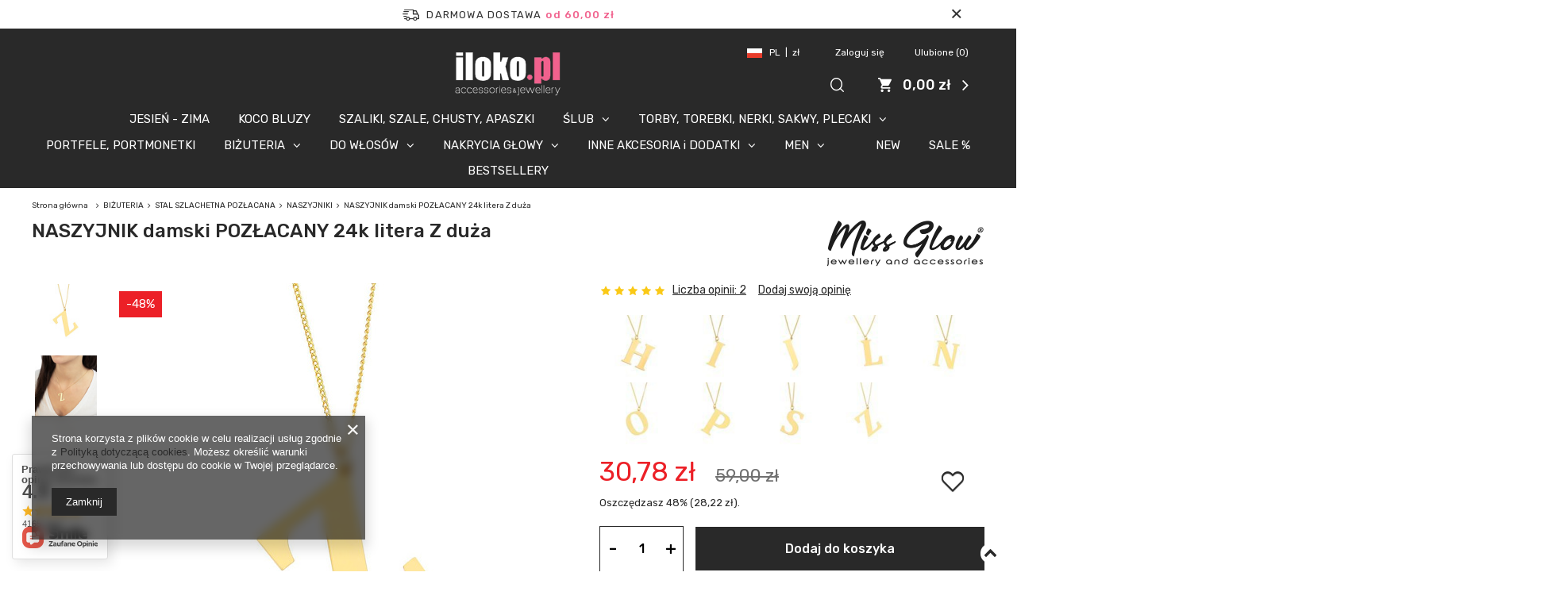

--- FILE ---
content_type: text/html; charset=utf-8
request_url: https://www.iloko.pl/product-pol-37499-NASZYJNIK-damski-POZLACANY-24k-litera-Z-duza.html
body_size: 30147
content:
<!DOCTYPE html>
<html lang="pl" class="--freeShipping --vat --gross " ><head><meta name='viewport' content='user-scalable=no, initial-scale = 1.0, maximum-scale = 1.0, width=device-width'/> <meta http-equiv="Content-Type" content="text/html; charset=utf-8"><meta http-equiv="X-UA-Compatible" content="IE=edge"><title>NASZYJNIK damski POZŁACANY 24k litera Z duża | Sklep z biżuterią Iloko.pl  </title><meta name="keywords" content=""><meta name="description" content="Naszyjnik celebrytka LITERA - ZŁOCONY. Produkowana ręcznie. Antyalergiczna (bez niklu). Pokrywana 24-karatowym złotem. Najwyższa jakość zabezpieczenia przed ścieraniem.."><link rel="icon" href="/gfx/pol/favicon.ico"><meta name="theme-color" content="#292929"><meta name="msapplication-navbutton-color" content="#292929"><meta name="apple-mobile-web-app-status-bar-style" content="#292929"><link rel="preload stylesheet" as="style" href="/gfx/pol/style.css.gzip?r=1764159650"><script>var app_shop={urls:{prefix:'data="/gfx/'.replace('data="', '')+'pol/',graphql:'/graphql/v1/'},vars:{priceType:'gross',priceTypeVat:true,productDeliveryTimeAndAvailabilityWithBasket:false,geoipCountryCode:'US',},txt:{priceTypeText:'',},fn:{},fnrun:{},files:[],graphql:{}};const getCookieByName=(name)=>{const value=`; ${document.cookie}`;const parts = value.split(`; ${name}=`);if(parts.length === 2) return parts.pop().split(';').shift();return false;};if(getCookieByName('freeeshipping_clicked')){document.documentElement.classList.remove('--freeShipping');}if(getCookieByName('rabateCode_clicked')){document.documentElement.classList.remove('--rabateCode');}</script><meta name="robots" content="index,follow"><meta name="rating" content="general"><meta name="Author" content="ILOKO.PL na bazie IdoSell (www.idosell.com/shop).">
<!-- Begin LoginOptions html -->

<style>
#client_new_social .service_item[data-name="service_Apple"]:before, 
#cookie_login_social_more .service_item[data-name="service_Apple"]:before,
.oscop_contact .oscop_login__service[data-service="Apple"]:before {
    display: block;
    height: 2.6rem;
    content: url('/gfx/standards/apple.svg?r=1743165583');
}
.oscop_contact .oscop_login__service[data-service="Apple"]:before {
    height: auto;
    transform: scale(0.8);
}
#client_new_social .service_item[data-name="service_Apple"]:has(img.service_icon):before,
#cookie_login_social_more .service_item[data-name="service_Apple"]:has(img.service_icon):before,
.oscop_contact .oscop_login__service[data-service="Apple"]:has(img.service_icon):before {
    display: none;
}
</style>

<!-- End LoginOptions html -->

<!-- Open Graph -->
<meta property="og:type" content="website"><meta property="og:url" content="https://www.iloko.pl/product-pol-37499-NASZYJNIK-damski-POZLACANY-24k-litera-Z-duza.html
"><meta property="og:title" content="NASZYJNIK damski POZŁACANY 24k litera Z duża"><meta property="og:description" content="Naszyjnik celebrytka LITERA - ZŁOCONY. Produkowana ręcznie. Antyalergiczna (bez niklu). Pokrywana 24-karatowym złotem. Najwyższa jakość zabezpieczenia przed ścieraniem.."><meta property="og:site_name" content="ILOKO.PL"><meta property="og:locale" content="pl_PL"><meta property="og:image" content="https://www.iloko.pl/hpeciai/364f81454e5a159bf1e19422fe888f8b/pol_pl_NASZYJNIK-damski-POZLACANY-24k-litera-Z-duza-37499_4.jpg"><meta property="og:image:width" content="560"><meta property="og:image:height" content="560"><script >
window.dataLayer = window.dataLayer || [];
window.gtag = function gtag() {
dataLayer.push(arguments);
}
gtag('consent', 'default', {
'ad_storage': 'denied',
'analytics_storage': 'denied',
'ad_personalization': 'denied',
'ad_user_data': 'denied',
'wait_for_update': 500
});

gtag('set', 'ads_data_redaction', true);
</script><script  class='google_consent_mode_update'>
gtag('consent', 'update', {
'ad_storage': 'granted',
'analytics_storage': 'granted',
'ad_personalization': 'granted',
'ad_user_data': 'granted'
});
</script>
<!-- End Open Graph -->

<link rel="canonical" href="https://www.iloko.pl/product-pol-37499-NASZYJNIK-damski-POZLACANY-24k-litera-Z-duza.html" />

                <!-- Global site tag (gtag.js) -->
                <script  async src="https://www.googletagmanager.com/gtag/js?id=AW-10780502316"></script>
                <script >
                    window.dataLayer = window.dataLayer || [];
                    window.gtag = function gtag(){dataLayer.push(arguments);}
                    gtag('js', new Date());
                    
                    gtag('config', 'AW-10780502316', {"allow_enhanced_conversions":true});
gtag('config', 'G-3DX9JR9ZDP');

                </script>
                
<!-- Begin additional html or js -->


<!--1|1|1-->
<meta name="google-site-verification" content="08DETY5iA34UA9PVfPeECiJSx79U7ys3BM1E3Eflb1Q" />
<!--104|1|1-->
<meta name="google-site-verification" content="VtPyq_pdAuxg23XFevooXV6hFYmZZu2X5V4nMiKMFjw" />

<!-- End additional html or js -->
                <script>
                if (window.ApplePaySession && window.ApplePaySession.canMakePayments()) {
                    var applePayAvailabilityExpires = new Date();
                    applePayAvailabilityExpires.setTime(applePayAvailabilityExpires.getTime() + 2592000000); //30 days
                    document.cookie = 'applePayAvailability=yes; expires=' + applePayAvailabilityExpires.toUTCString() + '; path=/;secure;'
                    var scriptAppleJs = document.createElement('script');
                    scriptAppleJs.src = "/ajax/js/apple.js?v=3";
                    if (document.readyState === "interactive" || document.readyState === "complete") {
                          document.body.append(scriptAppleJs);
                    } else {
                        document.addEventListener("DOMContentLoaded", () => {
                            document.body.append(scriptAppleJs);
                        });  
                    }
                } else {
                    document.cookie = 'applePayAvailability=no; path=/;secure;'
                }
                </script>
                <script>let paypalDate = new Date();
                    paypalDate.setTime(paypalDate.getTime() + 86400000);
                    document.cookie = 'payPalAvailability_PLN=-1; expires=' + paypalDate.getTime() + '; path=/; secure';
                </script><script src="/data/gzipFile/expressCheckout.js.gz"></script><script src="/inPost/inpostPay.js"></script><link rel="preload" as="image" href="/hpeciai/1bf3f16649716e2186a6b0f1af3486cc/pol_pm_NASZYJNIK-damski-POZLACANY-24k-litera-Z-duza-37499_4.jpg"><style>
								#main_banner1.skeleton .main_slider__item {
									padding-top: calc(1200/1600* 100%);
								}
								#main_banner1 .main_slider__item > a.loading {
									min-height: 1200px;
								}
							</style><style>
									#photos_slider[data-skeleton] .photos__link:before {
										padding-top: calc(560/560* 100%);
									}
									@media (min-width: 979px) {.photos__slider[data-skeleton] .photos__figure:not(.--nav):first-child .photos__link {
										max-height: 560px;
									}}
								</style></head><body>
        <style id="smile_global_replace_styles">
          .projector_smile.projector_smile,
          .smile_basket.smile_basket {
            visibility: hidden !important;
          }
        </style>
        <style id="smile_global_replace_character_icon">
          .smile_basket__block.--desc,
            .projector_smile__block.--desc {
              padding: 1rem;
              line-height: 1.1rem;
              font-size: 1.1rem;
            }
        
          .modal.--smile .modal__wrapper .modal__content:after,
          #dialog_wrapper.smile_info__dialog:after {
            background: url("/gfx/standards/smile_dialog_package.png?r=1682427675") no-repeat;
            background-size: contain;
            position: absolute;
            bottom: 35px;
          }
        
          .modal.--smile .modal__wrapper .headline,
          #dialog_wrapper.smile_info__dialog .headline {
            font-family: "Arial", "Helvetica", sans-serif, "Arial", sans-serif;
            color: #333;
            display: flex;
            align-items: center;
            justify-content: flex-start;
            font-size: 26px;
            font-weight: 600;
            padding: 10px 0;
            text-decoration: none;
            text-align: left;
            line-height: 36px;
            margin-bottom: 15px;
            text-transform: none;
            letter-spacing: normal;
          }
        
          .modal.--smile .modal__wrapper .headline::after,
          #dialog_wrapper.smile_info__dialog .headline::after {
            display: none;
          }
        
          .modal.--smile .modal__wrapper .smile_info__iai,
          #dialog_wrapper.smile_info__dialog .smile_info__iai {
            margin-top: 2px;
          }
        
          @media (min-width: 575px) {
            .modal.--smile .modal__wrapper .modal__content:after,
            #dialog_wrapper.smile_info__dialog:after {
              width: 192px;
              height: 177px;
            }
        
            .modal.--smile .modal__wrapper .headline,
            #dialog_wrapper.smile_info__dialog .headline {
              line-height: 40px;
              margin-right: 70px;
              font-size: 36px;
            }
          }
        
          @media (min-width: 757px) {
            .modal.--smile .modal__wrapper .modal__content:after,
            #dialog_wrapper.smile_info__dialog:after {
              right: 30px;
            }
          }
        
          .smile_desc__wrapper {
            padding-right: 5px;
          }
        
          .projector_smile .--desc .projector_smile__link,
          .smile_basket .--desc .smile_basket__link {
            display: inline-block;
          }
        </style>
        
        <script>
          document.addEventListener("DOMContentLoaded", () => {
            /**
             * Podmiana styli oraz danych w banerze/modalu Smile
             *
             * @param {object} options literał obiektu z opcjami
             * @param {string} options.smile_headline literał "Kupujesz i dostawę masz gratis!"
             * @param {string} options.smile_delivery literał "dostawy ze sklepów internetowych przy"
             * @param {string} options.smile_delivery_minprice literał "zamówieniu za X zł są za darmo."
             * @param {string} options.smile_delivery_name literał "Darmowa dostawa obejmuje dostarczenie..."
             * @param {Array<{icon: string; name: string;}>} options.smile_delivery_icon tablica obiektów z nazwami i odnośnikami do ikon/grafik kurierów
             * @param {string} options.smile_baner literał "Darmowa dostawa do paczkomatu lub punktu odbioru"
             * @param {string} options.smile_description literał "Smile - dostawy ze sklepów internetowych przy zamówieniu od X zł są za darmo"
             * @param {string} options.smile_idosell_logo_title literał "Smile to usługa IdoSell"
             */
            const GlobalSmileReplaceAddon = (options = {}) => {
              let {
                smile_headline,
                smile_delivery,
                smile_delivery_minprice,
                smile_delivery_name,
                smile_delivery_icon,
                smile_baner,
                smile_description,
                smile_idosell_logo_title,
              } = options;
        
              const idosell_logo = "/gfx/standards/Idosell_logo_black.svg?r=1652092770";
              const smile_logo = "/gfx/standards/smile_logo.svg?r=1652092770";
        
              const projectorSmile = document.querySelector(".projector_smile");
              const basketSmile = document.querySelector(".smile_basket");
              const smileModalWrapper = document.querySelector(".smile_info");
        
              const getCourierIcon = (icon, alt, classList = "smile_info__inpost_logo") =>
                `<img class="${classList}" src="${icon}" alt="${alt}"></img>`;
              const injectHtml = (element, html) => element.insertAdjacentHTML("beforeend", html);
        
              const removeCourierIcons = (elementList) => {
                elementList?.forEach((element) => {
                  element.parentElement.removeChild(element);
                });
              };
        
              const appendCourierIcons = (infoContainer, classList) => {
                smile_delivery_icon?.forEach((el, idx) => {
                  const rendered = getCourierIcon(el.icon, el.name || `Smile Courier ${idx}`, classList);
                  injectHtml(infoContainer, rendered);
                });
              };
        
              const handleCourierIcons = (infoContainer, iconElementList, classList) => {
                if (infoContainer && iconElementList && smile_delivery_icon) {
                  if (Array.isArray(smile_delivery_icon)) {
                    removeCourierIcons(iconElementList);
                    appendCourierIcons(infoContainer, classList);
                  }
                }
              };
        
              // Podmiana wszystkich logo smile
              const replaceAllSmileLogo = () => {
                const logoElementList = document.querySelectorAll(
                  ".projector_smile .projector_smile__logo, .smile_info .smile_info__item.--smile .smile_info__logo, .smile_basket .smile_basket__logo"
                );
                if (logoElementList.length === 0) return;
        
                logoElementList.forEach((logoElement) => {
                  logoElement.setAttribute("src", smile_logo);
                  logoElement.setAttribute("data-src", smile_logo);
                });
              };
        
              const replaceBannerSmile = () => {
                const infoContainer =
                  projectorSmile?.querySelector(".projector_smile__inpost") ||
                  basketSmile?.querySelector(".smile_basket__inpost");
                const textElement =
                  projectorSmile?.querySelector(".projector_smile__inpost .projector_smile__inpost_text") ||
                  basketSmile?.querySelector(".smile_basket__inpost .smile_basket__inpost_text");
                const descriptionElement =
                  projectorSmile?.querySelector(".projector_smile__block.--desc") ||
                  basketSmile?.querySelector(".smile_basket__block.--desc");
                const logoElementList = infoContainer?.querySelectorAll("img");
        
                // Podmiana opisu w bannerze
                if (infoContainer && smile_baner) {
                  textElement.textContent = smile_baner;
                }
        
                // Podmiana opisu pod bannerem
                if (descriptionElement && smile_description) {
                  const link =
                    descriptionElement.querySelector(".projector_smile__link") ||
                    descriptionElement.querySelector(".smile_basket__link");
        
                  if (!link) {
                    descriptionElement.innerHTML = "";
                  }
        
                  descriptionElement.insertAdjacentHTML(
                    "afterbegin",
                    `<span class="smile_desc__wrapper">${smile_description}</span>`
                  );
                }
        
                // Podmiana ikon
                let imageClassList;
                if (projectorSmile) {
                  imageClassList = "projector_smile__inpost_logo";
                } else if (basketSmile) {
                  imageClassList = "smile_basket__inpost_logo";
                }
        
                // Podmiana ikon kurierów
                handleCourierIcons(infoContainer, logoElementList, imageClassList);
              };
        
              const replaceModalSmile = () => {
                const smileInfoContainer = smileModalWrapper?.querySelector(".smile_info__item.--smile .smile_info__sub");
                const infoTextElement = smileInfoContainer?.querySelector(".smile_info__text");
                const infoStrongElement = smileInfoContainer?.querySelector(".smile_info__strong");
                const headlineElement = smileModalWrapper?.querySelector(".headline .headline__name");
                const courierContainer = smileModalWrapper?.querySelector(".smile_info__item.--inpost");
                const textElement = courierContainer?.querySelector(".smile_info__text");
                const iconElementList = courierContainer?.querySelectorAll("img");
                const footerContainer = smileModalWrapper?.querySelector(".smile_info__item.--footer");
                const idosellTitle = footerContainer?.querySelector(".smile_info__iai");
                const imageElement = footerContainer?.querySelector("img");
        
                // Podmiana tytułu modala
                if (headlineElement && smile_headline) {
                  headlineElement.textContent = smile_headline;
                }
        
                // Podmiana tekstu obok logo w modalu
                if (smile_delivery && infoTextElement) {
                  infoTextElement.textContent = smile_delivery;
                }
        
                // Podmiana pogrubionego tekstu obok logo w modalu
                if (smile_delivery_minprice && infoStrongElement) {
                  infoStrongElement.innerHTML = smile_delivery_minprice;
                  // infoStrongElement.textContent = smile_delivery_minprice;
                }
        
                // Podmiana opisu kurierów
                if (smile_delivery_name && textElement) {
                  textElement.textContent = smile_delivery_name;
                }
        
                // Podmiana ikon kurierów
                handleCourierIcons(courierContainer, iconElementList, "smile_info__inpost_logo");
        
                // Podmiana logo IdoSell w stopce
                if (imageElement) {
                  imageElement.setAttribute("src", idosell_logo);
                  imageElement.setAttribute("data-src", idosell_logo);
                }
        
                // Podmiana tekstu IdoSell
                if (idosellTitle && smile_idosell_logo_title) {
                  idosellTitle.textContent = smile_idosell_logo_title;
                }
              };
        
              const removeStyles = () => {
                const replaceStyles = document.querySelectorAll("#smile_global_replace_styles");
                if (replaceStyles.length === 0) return;
        
                replaceStyles.forEach((rStyle) => {
                  rStyle.innerHTML = "";
                  rStyle?.remove?.();
                });
              };
        
              const init = () => {
                replaceAllSmileLogo();
                replaceModalSmile();
                replaceBannerSmile();
        
                removeStyles();
              };
        
              try {
                if (!projectorSmile && !basketSmile && !smileModalWrapper) return;
        
                init();
              } catch (error) {
                console.error("[GlobalSmileReplaceAddon] Error:", error);
              }
            };
        
            // [iai:smile_headline] <- literał "Kupujesz i dostawę masz gratis!"
            // [iai:smile_delivery] <- literał "dostawy ze sklepów internetowych przy"
            // [iai:smile_delivery_minprice] <- literał "zamówieniu za 50 zł są za darmo."
            // [iai:smile_delivery_name] <- literał "Darmowa dostawa obejmuje dostarczenie przesyłki do Paczkomatu InPost lub punktu odbioru Orlen Paczka" bądź "Darmowa dostawa obejmuje dostarczenie przesyłki do punktu odbioru Orlen Paczka" w zależności od tego czy InPost pozostanie w Smile
            // [iai:smile_delivery_icon] <- url do ikon/grafik kurierów (logo InPost i Orlen Paczka lub tylko Orlen Paczka - jak wyżej)
            // [iai:smile_baner] <- literał "Darmowa dostawa do paczkomatu lub punktu odbioru" bądź "Darmowa dostawa do punktu odbioru" w zależności od tego czy InPost pozostanie w Smile
            // [iai:smile_description] <- literał "Smile - dostawy ze sklepów internetowych przy zamówieniu od 50 zł są za darmo"
            // [iai:smile_idosell_logo_title] <- literał "Smile to usługa IdoSell"
        
            // Wywołanie GlobalSmileReplaceAddon
            // Do przekazania obiekt z właściwościami:
            // smile_headline
            // smile_delivery
            // smile_delivery_minprice
            // smile_delivery_name
            // smile_delivery_icon
            // smile_baner
            // smile_description
            // smile_idosell_logo_title
        
            try {
              GlobalSmileReplaceAddon({
                smile_headline: "Kupujesz i dostawę masz gratis!",
                smile_delivery: "dostawy ze sklepów internetowych przy",
                smile_delivery_minprice: "zamówieniu za 60,00 zł są za darmo.",
                smile_delivery_name:
                  "Darmowa dostawa obejmuje dostarczenie przesyłki do Paczkomatu InPost",
                smile_delivery_icon: [{ name: "InPost", icon: "/panel/gfx/mainInPostLogo.svg" },],
                smile_baner: "Darmowa dostawa do paczkomatu",
                smile_description: "Smile - dostawy ze sklepów internetowych przy zamówieniu od 60,00 zł są za darmo",
                smile_idosell_logo_title: "Smile to usługa",
              });
            } catch (error) {
              console.error("[GlobalSmileReplaceAddon] DOMContentLoaded_Error:", error);
            }
          },
            false
          );
        </script>
        
<!-- Begin additional html or js -->


<!--2|1|2| modified: 2020-06-29 07:03:09-->
<!-- Google Code for konwersja Conversion Page -->
<script type="text/javascript">
/*  */
var google_conversion_id = 1024273869;
var google_conversion_language = "pl";
var google_conversion_format = "3";
var google_conversion_color = "ffffff";
var google_conversion_label = "gZ7bCLWJ4AEQzdu06AM";
var google_conversion_value = 0;
/*  */
</script>
<script type="text/javascript" src="http://www.googleadservices.com/pagead/conversion.js">
</script>
<noscript>
<div style="display:inline;">
<img height="1" width="1" style="border-style:none;" alt="" src="http://www.googleadservices.com/pagead/conversion/1024273869/?label=gZ7bCLWJ4AEQzdu06AM&amp;guid=ON&amp;script=0"/>
</div>
</noscript>


<!-- End additional html or js -->
<script>
					var script = document.createElement('script');
					script.src = app_shop.urls.prefix + 'envelope.js.gzip';

					document.getElementsByTagName('body')[0].insertBefore(script, document.getElementsByTagName('body')[0].firstChild);
				</script><div id="container" class="projector_page container"><header class="row mx-0 mx-md-n3 flex-nowrap flex-md-wrap commercial_banner"><script class="ajaxLoad">
                app_shop.vars.vat_registered = "true";
                app_shop.vars.currency_format = "###,##0.00";
                
                    app_shop.vars.currency_before_value = false;
                
                    app_shop.vars.currency_space = true;
                
                app_shop.vars.symbol = "zł";
                app_shop.vars.id= "PLN";
                app_shop.vars.baseurl = "http://www.iloko.pl/";
                app_shop.vars.sslurl= "https://www.iloko.pl/";
                app_shop.vars.curr_url= "%2Fproduct-pol-37499-NASZYJNIK-damski-POZLACANY-24k-litera-Z-duza.html";
                

                var currency_decimal_separator = ',';
                var currency_grouping_separator = ' ';

                
                    app_shop.vars.blacklist_extension = ["exe","com","swf","js","php"];
                
                    app_shop.vars.blacklist_mime = ["application/javascript","application/octet-stream","message/http","text/javascript","application/x-deb","application/x-javascript","application/x-shockwave-flash","application/x-msdownload"];
                
                    app_shop.urls.contact = "/contact-pol.html";
                </script><div id="viewType" style="display:none"></div><div id="freeShipping" class="freeShipping"><span class="freeShipping__info">Darmowa dostawa</span><strong class="freeShipping__val">
						od 
						60,00 zł</strong><a href="" class="freeShipping__close"></a></div><div id="menu_settings" class="px-0 px-lg-4"><div class="menu_settings_bar d-md-flex align-items-center"><div class="open_trigger"><div class="menu_settings_wrapper"><div class="menu_settings_inline"><div class="menu_settings_header">
                                            Język i waluta: 
                                        </div><div class="menu_settings_content"><span class="menu_settings_flag flag flag_pol"></span><strong class="menu_settings_value"><span class="menu_settings_language">pl</span><span> | </span><span class="menu_settings_currency">zł</span></strong></div></div><div class="menu_settings_inline"><div class="menu_settings_header">
                                            Dostawa do: 
                                        </div><div class="menu_settings_content"><strong class="menu_settings_value">Polska</strong></div></div></div></div><form action="https://www.iloko.pl/settings.php" method="post"><ul class="bg_alter"><li><div class="form-group"><label for="menu_settings_curr">Waluta</label><div class="select-after"><select class="form-control" name="curr" id="menu_settings_curr"><option value="PLN" selected>zł</option><option value="EUR">eur (1 zł = 0.2366eur)
                                                                        </option></select></div></div></li><li class="buttons"><button class="btn --solid --large" type="submit">
                                            Zastosuj zmiany
                                        </button></li></ul></form><div id="menu_additional"><a class="menu_settings_login log_in" href="https://www.iloko.pl/login.php" title="">Zaloguj się
                                    </a><a class="menu_settings_logout register" href="https://www.iloko.pl/client-new.php?register" title="">Zarejestruj się
                                    </a><a href="/basketedit.php?mode=2" class="menu_settings_wishlist">
                                Ulubione
                                <span>0</span></a></div></div></div><div id="logo" class="col-md-4 offset-md-4 d-flex align-items-center justify-content-md-center align-items-lg-end" data-bg="/data/gfx/mask/pol/top_1_big.png"><a href="https://www.iloko.pl/" target="_self"><img src="/data/gfx/mask/pol/logo_1_big.png" alt="Sklep z biżuterią i dodatkami - ILOKO.PL" width="148" height="62"></a></div><form action="https://www.iloko.pl/search.php" method="get" id="menu_search" class="col-md-2 px-md-3 ml-auto"><label><i class="icon-search"></i></label><div><h2 class="search__label d-none d-md-flex headline"><span class="headline__name">Szukaj</span></h2><a href="#close" class="search__close d-none d-md-block"><i class="icon-x"></i></a><div class="form-group"><input id="menu_search_text" type="text" name="text" class="catcomplete" placeholder="Wpisz szukaną frazę"></div><button type="submit" class="d-none d-md-inline-block"><i class="icon-search"></i></button><a href="https://www.iloko.pl/searching.php" title=""><i class="icon-remove d-md-none"></i><span class="d-none d-md-block">Wyszukiwarka zaawansowana</span></a></div></form><div id="menu_basket" class="pr-lg-4"><a href="https://www.iloko.pl/basketedit.php?mode=1" style="display: none;"><strong>0,00 zł</strong><span class="badge badge-info"></span></a><div class="d-none"><a class="wishes_link link" href="https://www.iloko.pl/basketedit.php?mode=2" rel="nofollow" title=""><span>Ulubione(0)</span></a><span> | </span><a class="basket_link link" href="https://www.iloko.pl/basketedit.php?mode=1" rel="nofollow" title="Twój koszyk jest pusty, najpierw dodaj do niego produkty z naszej oferty.">
                        Złóż zamówienie
                    </a></div><script>
                        app_shop.vars.cache_html = true;
                    </script></div><nav id="menu_categories" class="col-md-12 px-0"><button type="button" class="navbar-toggler"><i class="icon-reorder"></i></button><div class="navbar-collapse" id="menu_navbar"><ul class="navbar-nav"><li class="nav-item"><a  href="/pol_m_JESIEN-ZIMA-1351.html" target="_self" title="JESIEŃ - ZIMA" class="nav-link" >JESIEŃ - ZIMA</a></li><li class="nav-item"><a  href="/pol_m_KOCO-BLUZY-1561.html" target="_self" title="KOCO BLUZY" class="nav-link" >KOCO BLUZY</a></li><li class="nav-item"><a  href="/pol_m_SZALIKI-SZALE-CHUSTY-APASZKI-1574.html" target="_self" title="SZALIKI, SZALE, CHUSTY, APASZKI" class="nav-link" >SZALIKI, SZALE, CHUSTY, APASZKI</a></li><li class="nav-item"><a  href="/pol_m_SLUB-1348.html" target="_self" title="ŚLUB" class="nav-link" >ŚLUB</a><ul class="navbar-subnav"><li class="nav-item"><a class="nav-link" href="/pol_m_SLUB_BIZUTERIA-SLUBNA-1374.html" target="_self">BIŻUTERIA ŚLUBNA</a></li><li class="nav-item"><a class="nav-link" href="/pol_m_SLUB_WIANKI-SLUBNE-1375.html" target="_self">WIANKI ŚLUBNE</a></li><li class="nav-item"><a class="nav-link" href="/pol_m_SLUB_TOREBKI-SLUBNE-1522.html" target="_self">TOREBKI ŚLUBNE</a></li><li class="nav-item display-all"><a class="nav-link display-all" href="/pol_n_SLUB-1348.html">+ Pokaż wszystkie</a></li></ul></li><li class="nav-item"><a  href="/pol_m_TORBY-TOREBKI-NERKI-SAKWY-PLECAKI-1338.html" target="_self" title="TORBY, TOREBKI, NERKI, SAKWY, PLECAKI" class="nav-link" >TORBY, TOREBKI, NERKI, SAKWY, PLECAKI</a><ul class="navbar-subnav"><li class="nav-item"><a class="nav-link" href="/pol_m_TORBY-TOREBKI-NERKI-SAKWY-PLECAKI_SAKWY-SASZETKI-NERKI-1547.html" target="_self">SAKWY, SASZETKI, NERKI</a></li><li class="nav-item"><a class="nav-link" href="/pol_m_TORBY-TOREBKI-NERKI-SAKWY-PLECAKI_SLUBNE-WIZYTOWE-1517.html" target="_self">ŚLUBNE, WIZYTOWE</a></li><li class="nav-item"><a class="nav-link" href="/pol_m_TORBY-TOREBKI-NERKI-SAKWY-PLECAKI_MINI-NA-TELEFON-1518.html" target="_self">MINI - NA TELEFON</a></li><li class="nav-item"><a class="nav-link" href="/pol_m_TORBY-TOREBKI-NERKI-SAKWY-PLECAKI_NA-CO-DZIEN-NA-PLAZE-1519.html" target="_self">NA CO DZIEŃ, NA PLAŻĘ</a></li><li class="nav-item"><a class="nav-link" href="/pol_m_TORBY-TOREBKI-NERKI-SAKWY-PLECAKI_PLECAKI-1544.html" target="_self">PLECAKI</a></li><li class="nav-item"><a class="nav-link" href="/pol_m_TORBY-TOREBKI-NERKI-SAKWY-PLECAKI_PLECAKI-DZIECIECE-1572.html" target="_self">PLECAKI DZIECIECE</a></li><li class="nav-item"><a class="nav-link" href="/pol_m_TORBY-TOREBKI-NERKI-SAKWY-PLECAKI_PASKI-DO-TOREBEK-1553.html" target="_self">PASKI DO TOREBEK</a></li><li class="nav-item"><a class="nav-link" href="/pol_m_TORBY-TOREBKI-NERKI-SAKWY-PLECAKI_LUNCH-BOX-TORBA-SNIADANIOWA-1559.html" target="_self">LUNCH BOX TORBA ŚNIADANIOWA</a></li><li class="nav-item display-all"><a class="nav-link display-all" href="/pol_m_TORBY-TOREBKI-NERKI-SAKWY-PLECAKI-1338.html">+ Pokaż wszystkie</a></li></ul></li><li class="nav-item"><a  href="/pol_m_PORTFELE-PORTMONETKI-1545.html" target="_self" title="PORTFELE, PORTMONETKI" class="nav-link" >PORTFELE, PORTMONETKI</a></li><li class="nav-item active"><a  href="/pol_m_BIZUTERIA-1565.html" target="_self" title="BIŻUTERIA" class="nav-link active" >BIŻUTERIA</a><ul class="navbar-subnav"><li class="nav-item"><a class="nav-link" href="/pol_m_BIZUTERIA_BIZUTERIA-FASHION-1317.html" target="_self">BIŻUTERIA FASHION</a><ul class="navbar-subsubnav"><li class="nav-item"><a class="nav-link" href="/pol_m_BIZUTERIA_BIZUTERIA-FASHION_BRANSOLETKI-1318.html" target="_self">BRANSOLETKI</a></li><li class="nav-item"><a class="nav-link" href="/pol_m_BIZUTERIA_BIZUTERIA-FASHION_KOLCZYKI-1319.html" target="_self">KOLCZYKI</a></li><li class="nav-item"><a class="nav-link" href="/pol_m_BIZUTERIA_BIZUTERIA-FASHION_NASZYJNIKI-1320.html" target="_self">NASZYJNIKI</a></li><li class="nav-item"><a class="nav-link" href="/pol_m_BIZUTERIA_BIZUTERIA-FASHION_PIERSCIONKI-1321.html" target="_self">PIERŚCIONKI</a></li><li class="nav-item"><a class="nav-link" href="/pol_m_BIZUTERIA_BIZUTERIA-FASHION_KOMPLETY-BIZUTERII-1322.html" target="_self">KOMPLETY BIŻUTERII</a></li><li class="nav-item"><a class="nav-link" href="/pol_m_BIZUTERIA_BIZUTERIA-FASHION_SUTASZ-1324.html" target="_self">SUTASZ</a></li><li class="nav-item display-all"><a class="nav-link display-all" href="/pol_n_BIZUTERIA_BIZUTERIA-FASHION-1317.html">+ Pokaż wszystkie</a></li></ul></li><li class="nav-item active"><a class="nav-link active" href="/pol_m_BIZUTERIA_STAL-SZLACHETNA-POZLACANA-1326.html" target="_self">STAL SZLACHETNA POZŁACANA</a><ul class="navbar-subsubnav"><li class="nav-item active"><a class="nav-link active" href="/pol_m_BIZUTERIA_STAL-SZLACHETNA-POZLACANA_NASZYJNIKI-1327.html" target="_self">NASZYJNIKI</a></li><li class="nav-item"><a class="nav-link" href="/pol_m_BIZUTERIA_STAL-SZLACHETNA-POZLACANA_BRANSOLETKI-1328.html" target="_self">BRANSOLETKI</a></li><li class="nav-item"><a class="nav-link" href="/pol_m_BIZUTERIA_STAL-SZLACHETNA-POZLACANA_KOLCZYKI-1329.html" target="_self">KOLCZYKI</a></li><li class="nav-item"><a class="nav-link" href="/pol_m_BIZUTERIA_STAL-SZLACHETNA-POZLACANA_PIERSCIONKI-OBRACZKI-1330.html" target="_self">PIERŚCIONKI, OBRĄCZKI</a></li><li class="nav-item"><a class="nav-link" href="/pol_m_BIZUTERIA_STAL-SZLACHETNA-POZLACANA_KOMPLETY-BIZUTERII-1331.html" target="_self">KOMPLETY BIŻUTERII</a></li><li class="nav-item display-all"><a class="nav-link display-all" href="/pol_n_BIZUTERIA_STAL-SZLACHETNA-POZLACANA-1326.html">+ Pokaż wszystkie</a></li></ul></li></ul></li><li class="nav-item"><a  href="/pol_m_DO-WLOSOW-1307.html" target="_self" title="DO WŁOSÓW" class="nav-link" >DO WŁOSÓW</a><ul class="navbar-subnav"><li class="nav-item"><a class="nav-link" href="/pol_m_DO-WLOSOW_SZCZEKI-KLAMRY-1533.html" target="_self">SZCZĘKI, KLAMRY</a></li><li class="nav-item"><a class="nav-link" href="/pol_m_DO-WLOSOW_WIANKI-1310.html" target="_self">WIANKI</a></li><li class="nav-item"><a class="nav-link" href="/pol_m_DO-WLOSOW_SLUBNE-1312.html" target="_self">ŚLUBNE</a></li><li class="nav-item"><a class="nav-link" href="/pol_m_DO-WLOSOW_DIADEMY-KORONY-1313.html" target="_self">DIADEMY, KORONY</a></li><li class="nav-item"><a class="nav-link" href="/pol_m_DO-WLOSOW_SPINKI-WSUWKI-GRZEBIENIE-STROIKI-1315.html" target="_self">SPINKI, WSUWKI, GRZEBIENIE, STROIKI</a></li><li class="nav-item"><a class="nav-link" href="/pol_m_DO-WLOSOW_SCRUNCHIES-1308.html" target="_self">SCRUNCHIES</a></li><li class="nav-item"><a class="nav-link" href="/pol_m_DO-WLOSOW_OPASKI-1309.html" target="_self">OPASKI</a><ul class="navbar-subsubnav"><li class="nav-item"><a class="nav-link" href="/pol_m_DO-WLOSOW_OPASKI_OPASKI-TKANINA-1456.html" target="_self">OPASKI - TKANINA</a></li><li class="nav-item"><a class="nav-link" href="/pol_m_DO-WLOSOW_OPASKI_OPASKI-STAL-PLASTIK-1457.html" target="_self">OPASKI - STAL, PLASTIK</a></li><li class="nav-item"><a class="nav-link" href="/pol_m_DO-WLOSOW_OPASKI_OPASKI-ZIMOWE-1467.html" target="_self">OPASKI ZIMOWE</a></li><li class="nav-item"><a class="nav-link" href="/pol_m_DO-WLOSOW_OPASKI_OPASKI-KOSMETYCZNE-1563.html" target="_self">OPASKI KOSMETYCZNE</a></li><li class="nav-item display-all"><a class="nav-link display-all" href="/pol_m_DO-WLOSOW_OPASKI-1309.html">+ Pokaż wszystkie</a></li></ul></li><li class="nav-item"><a class="nav-link" href="/pol_m_DO-WLOSOW_GUMKI-1311.html" target="_self">GUMKI</a></li><li class="nav-item"><a class="nav-link" href="/pol_m_DO-WLOSOW_ZESTAWY-DLA-DZIEWCZYNEK-1314.html" target="_self">ZESTAWY DLA DZIEWCZYNEK</a></li><li class="nav-item"><a class="nav-link" href="/pol_m_DO-WLOSOW_DO-KOKA-1316.html" target="_self">DO KOKA</a></li><li class="nav-item display-all"><a class="nav-link display-all" href="/pol_n_DO-WLOSOW-1307.html">+ Pokaż wszystkie</a></li></ul></li><li class="nav-item"><a  href="/pol_m_NAKRYCIA-GLOWY-1497.html" target="_self" title="NAKRYCIA GŁOWY" class="nav-link" >NAKRYCIA GŁOWY</a><ul class="navbar-subnav"><li class="nav-item"><a class="nav-link" href="/pol_m_NAKRYCIA-GLOWY_CZAPKI-Z-DASZKIEM-DASZKI-1499.html" target="_self">CZAPKI Z DASZKIEM, DASZKI</a></li><li class="nav-item"><a class="nav-link" href="/pol_m_NAKRYCIA-GLOWY_KAPELUSZE-BUCKET-HAT-1495.html" target="_self">KAPELUSZE BUCKET HAT</a></li><li class="nav-item"><a class="nav-link" href="/pol_m_NAKRYCIA-GLOWY_KASZKIETY-1537.html" target="_self">KASZKIETY</a></li><li class="nav-item"><a class="nav-link" href="/pol_m_NAKRYCIA-GLOWY_KAPELUSZE-1337.html" target="_self">KAPELUSZE</a></li><li class="nav-item"><a class="nav-link" href="/pol_m_NAKRYCIA-GLOWY_BERETY-1527.html" target="_self">BERETY</a></li><li class="nav-item"><a class="nav-link" href="/pol_m_NAKRYCIA-GLOWY_CZAPKI-BAENIE-1498.html" target="_self">CZAPKI BAENIE</a></li><li class="nav-item"><a class="nav-link" href="/pol_m_NAKRYCIA-GLOWY_JESIEN-ZIMA-CZAPKI-KAPELUSZE-BERETY-1530.html" target="_self">JESIEŃ - ZIMA - CZAPKI, KAPELUSZE, BERETY</a></li><li class="nav-item"><a class="nav-link" href="/pol_m_NAKRYCIA-GLOWY_NAUSZNIKI-1566.html" target="_self">NAUSZNIKI</a></li><li class="nav-item display-all"><a class="nav-link display-all" href="/pol_m_NAKRYCIA-GLOWY-1497.html">+ Pokaż wszystkie</a></li></ul></li><li class="nav-item"><a  href="/pol_m_INNE-AKCESORIA-i-DODATKI-1336.html" target="_self" title="INNE AKCESORIA i DODATKI" class="nav-link" >INNE AKCESORIA i DODATKI</a><ul class="navbar-subnav"><li class="nav-item"><a class="nav-link" href="/pol_m_INNE-AKCESORIA-i-DODATKI_ZEGARKI-1299.html" target="_self">ZEGARKI</a><ul class="navbar-subsubnav"><li class="nav-item"><a class="nav-link" href="/pol_m_INNE-AKCESORIA-i-DODATKI_ZEGARKI_DAMSKIE-1300.html" target="_self">DAMSKIE</a></li><li class="nav-item"><a class="nav-link" href="/pol_m_INNE-AKCESORIA-i-DODATKI_ZEGARKI_SKMEI-1302.html" target="_self">SKMEI</a></li><li class="nav-item"><a class="nav-link" href="/pol_m_INNE-AKCESORIA-i-DODATKI_ZEGARKI_DZIECIECE-1370.html" target="_self">DZIECIĘCE</a></li><li class="nav-item display-all"><a class="nav-link display-all" href="/pol_n_INNE-AKCESORIA-i-DODATKI_ZEGARKI-1299.html">+ Pokaż wszystkie</a></li></ul></li><li class="nav-item"><a class="nav-link" href="/pol_m_INNE-AKCESORIA-i-DODATKI_OKULARY-1303.html" target="_self">OKULARY</a><ul class="navbar-subsubnav"><li class="nav-item"><a class="nav-link" href="/pol_m_INNE-AKCESORIA-i-DODATKI_OKULARY_PRZECIWSLONECZNE-DAMSKIE-1304.html" target="_self">PRZECIWSŁONECZNE DAMSKIE</a></li><li class="nav-item"><a class="nav-link" href="/pol_m_INNE-AKCESORIA-i-DODATKI_OKULARY_ZEROWKI-1305.html" target="_self">ZERÓWKI</a></li><li class="nav-item"><a class="nav-link" href="/pol_m_INNE-AKCESORIA-i-DODATKI_OKULARY_POLARYZACYJNE-1306.html" target="_self">POLARYZACYJNE</a></li><li class="nav-item display-all"><a class="nav-link display-all" href="/pol_n_INNE-AKCESORIA-i-DODATKI_OKULARY-1303.html">+ Pokaż wszystkie</a></li></ul></li><li class="nav-item"><a class="nav-link" href="/pol_m_INNE-AKCESORIA-i-DODATKI_LATO-NA-PLAZE-1505.html" target="_self">LATO, NA PLAŻĘ</a><ul class="navbar-subsubnav"><li class="nav-item"><a class="nav-link" href="/pol_m_INNE-AKCESORIA-i-DODATKI_LATO-NA-PLAZE_KAPELUSZE-SLOMKOWE-1514.html" target="_self">KAPELUSZE SŁOMKOWE</a></li><li class="nav-item"><a class="nav-link" href="/pol_m_INNE-AKCESORIA-i-DODATKI_LATO-NA-PLAZE_TORBY-TOREBKI-PLAZOWE-1515.html" target="_self">TORBY, TOREBKI PLAŻOWE</a></li><li class="nav-item"><a class="nav-link" href="/pol_m_INNE-AKCESORIA-i-DODATKI_LATO-NA-PLAZE_PAREA-I-TUNIKI-PLAZOWE-1516.html" target="_self">PAREA I TUNIKI PLAŻOWE</a></li><li class="nav-item"><a class="nav-link" href="/pol_m_INNE-AKCESORIA-i-DODATKI_LATO-NA-PLAZE_MUSZELKI-1524.html" target="_self">MUSZELKI</a></li><li class="nav-item"><a class="nav-link" href="/pol_m_INNE-AKCESORIA-i-DODATKI_LATO-NA-PLAZE_OPASKI-RAFIA-1528.html" target="_self">OPASKI RAFIA</a></li><li class="nav-item display-all"><a class="nav-link display-all" href="/pol_m_INNE-AKCESORIA-i-DODATKI_LATO-NA-PLAZE-1505.html">+ Pokaż wszystkie</a></li></ul></li><li class="nav-item"><a class="nav-link" href="/pol_m_INNE-AKCESORIA-i-DODATKI_KAPCIE-CIAPY-1555.html" target="_self">KAPCIE, CIAPY</a></li><li class="nav-item"><a class="nav-link" href="/pol_m_INNE-AKCESORIA-i-DODATKI_SZNUROWKI-1539.html" target="_self">SZNURÓWKI</a></li><li class="nav-item"><a class="nav-link" href="/pol_m_INNE-AKCESORIA-i-DODATKI_KOSMETYCZKI-1549.html" target="_self">KOSMETYCZKI</a></li><li class="nav-item"><a class="nav-link" href="/pol_m_INNE-AKCESORIA-i-DODATKI_PAREA-I-TUNIKI-PLAZOWE-1503.html" target="_self">PAREA I TUNIKI PLAŻOWE</a></li><li class="nav-item"><a class="nav-link" href="/pol_m_INNE-AKCESORIA-i-DODATKI_PASKI-1493.html" target="_self">PASKI</a></li><li class="nav-item"><a class="nav-link" href="/pol_m_INNE-AKCESORIA-i-DODATKI_REKAWICZKI-MITENKI-KABARETKI-1541.html" target="_self">RĘKAWICZKI, MITENKI, KABARETKI</a></li><li class="nav-item"><a class="nav-link" href="/pol_m_INNE-AKCESORIA-i-DODATKI_OCIEPLACZE-GETRY-RAJSTOPY-LEGGINSY-1341.html" target="_self">OCIEPLACZE, GETRY, RAJSTOPY, LEGGINSY</a></li><li class="nav-item"><a class="nav-link" href="/pol_m_INNE-AKCESORIA-i-DODATKI_SZKATULKI-KUFERKI-PUDELKA-NA-BIZUTERIE-1531.html" target="_self">SZKATUŁKI, KUFERKI, PUDEŁKA NA BIŻUTERIĘ</a></li><li class="nav-item"><a class="nav-link" href="/pol_m_INNE-AKCESORIA-i-DODATKI_WIECZOR-PANIENSKI-BAL-1346.html" target="_self">WIECZÓR PANIEŃSKI, BAL</a></li><li class="nav-item"><a class="nav-link" href="/pol_m_INNE-AKCESORIA-i-DODATKI_MASKI-OPASKI-NA-OCZY-DO-SPANIA-1343.html" target="_self">MASKI OPASKI NA OCZY DO SPANIA</a></li><li class="nav-item"><a class="nav-link" href="/pol_m_INNE-AKCESORIA-i-DODATKI_INNE-1347.html" target="_self">INNE</a><ul class="navbar-subsubnav"><li class="nav-item"><a class="nav-link" href="/pol_m_INNE-AKCESORIA-i-DODATKI_INNE_SWAROVSKI-ELEMENTS-1345.html" target="_self">SWAROVSKI ELEMENTS</a></li><li class="nav-item"><a class="nav-link" href="/pol_m_INNE-AKCESORIA-i-DODATKI_INNE_LOOM-BANDS-1342.html" target="_self">LOOM BANDS</a></li><li class="nav-item"><a class="nav-link" href="/pol_m_INNE-AKCESORIA-i-DODATKI_INNE_SHAMBALLA-POLPRODUKTY-1344.html" target="_self">SHAMBALLA PÓŁPRODUKTY</a></li><li class="nav-item"><a class="nav-link" href="/pol_m_INNE-AKCESORIA-i-DODATKI_INNE_APLIKACJE-NASZYWKI-DO-UBRAN-1339.html" target="_self">APLIKACJE, NASZYWKI DO UBRAŃ</a></li><li class="nav-item"><a class="nav-link" href="/pol_m_INNE-AKCESORIA-i-DODATKI_INNE_MASECZKI-1349.html" target="_self">MASECZKI</a></li></ul></li><li class="nav-item"><a class="nav-link" href="/pol_m_INNE-AKCESORIA-i-DODATKI_KRAWATY-I-MUSZKI-1571.html" target="_self">KRAWATY I MUSZKI</a></li><li class="nav-item display-all"><a class="nav-link display-all" href="/pol_n_INNE-AKCESORIA-i-DODATKI-1336.html">+ Pokaż wszystkie</a></li></ul></li><li class="nav-item"><a  href="/pol_m_MEN-1357.html" target="_self" title="MEN" class="nav-link" >MEN</a><ul class="navbar-subnav"><li class="nav-item"><a class="nav-link" href="/pol_m_MEN_BRANSOLETKI-1358.html" target="_self">BRANSOLETKI</a></li><li class="nav-item"><a class="nav-link" href="/pol_m_MEN_OKULARY-POLARYZACYJNE-1359.html" target="_self">OKULARY POLARYZACYJNE</a></li><li class="nav-item"><a class="nav-link" href="/pol_m_MEN_ZEGARKI-SKMEI-1360.html" target="_self">ZEGARKI SKMEI</a></li><li class="nav-item"><a class="nav-link" href="/pol_m_MEN_KASZKIETY-CZAPKI-BEJSBOLOWKI-KAPELUSZE-1520.html" target="_self">KASZKIETY, CZAPKI, BEJSBOLÓWKI, KAPELUSZE</a></li><li class="nav-item display-all"><a class="nav-link display-all" href="/pol_n_MEN-1357.html">+ Pokaż wszystkie</a></li></ul></li><li class="nav-item" data-menu="navigation2"><a  href="/Nowosc-snewproducts-pol.html" target="_self" title="NEW" class="nav-link" >NEW</a></li><li class="nav-item"><a  href="/wyprzedaz-sdiscount-pol.html" target="_self" title="SALE %" class="nav-link" >SALE %</a></li><li class="nav-item"><a  href="/Bestseller-sbestseller-pol.html" target="_self" title="BESTSELLERY" class="nav-link" >BESTSELLERY</a></li></ul></div></nav></header><div id="layout" class="row clearfix"><aside class="col-3"><div class="setMobileGrid" data-item="#menu_navbar"></div><div class="setMobileGrid" data-item="#menu_navbar3" data-ismenu1="true"></div><div class="setMobileGrid" data-item="#menu_blog"></div><div class="login_menu_block d-lg-none" id="login_menu_block"><a class="sign_in_link" href="/login.php" title=""><i class="icon-user"></i><span>Zaloguj się</span></a><a class="registration_link" href="/client-new.php?register" title=""><i class="icon-lock"></i><span>Zarejestruj się</span></a><a class="order_status_link" href="/order-open.php" title=""><i class="icon-globe"></i><span>Sprawdź status zamówienia</span></a></div><div class="setMobileGrid" data-item="#menu_contact"></div><div class="setMobileGrid" data-item="#menu_settings"></div><div class="setMobileGrid" data-item="#Filters"></div></aside><div id="content" class="col-12 px-0 d-flex flex-wrap"><div class="breadcrumbs col-md-12"><div class="back_button"><button id="back_button"><i class="icon-angle-left"></i> Wstecz</button></div><div class="list_wrapper"><ol><li class="bc-main"><span><a href="/">Strona główna</a></span></li><li class="category bc-item-1"><a class="category" href="/pol_m_BIZUTERIA-1565.html">BIŻUTERIA</a></li><li class="category bc-item-2"><a class="category" href="/pol_m_BIZUTERIA_STAL-SZLACHETNA-POZLACANA-1326.html">STAL SZLACHETNA POZŁACANA</a></li><li class="category bc-active bc-item-3"><a class="category" href="/pol_m_BIZUTERIA_STAL-SZLACHETNA-POZLACANA_NASZYJNIKI-1327.html">NASZYJNIKI</a></li><li class="bc-active bc-product-name"><span>NASZYJNIK damski POZŁACANY 24k litera Z duża</span></li></ol></div></div><div id="menu_compare_product" class="compare mb-2 pt-sm-3 pb-sm-3 mb-sm-3 mx-3" style="display: none;"><div class="compare__label d-none d-sm-block">Dodane do porównania</div><div class="compare__sub"></div><div class="compare__buttons"><a class="compare__button btn --solid --secondary" href="https://www.iloko.pl/product-compare.php" title="Porównaj wszystkie produkty" target="_blank"><span>Porównaj produkty </span><span class="d-sm-none">(0)</span></a><a class="compare__button --remove btn d-none d-sm-block" href="https://www.iloko.pl/settings.php?comparers=remove&amp;product=###" title="Usuń wszystkie produkty">
                        Usuń produkty
                    </a></div><script>
                        var cache_html = true;
                    </script></div><section id="projector_productname" class="product_name d-flex mb-2 mb-sm-4 justify-content-between col-12 px-md-0"><div class="product_name__wrapper pr-md-2"><h1 class="product_name__name m-0">NASZYJNIK damski POZŁACANY 24k litera Z duża</h1><div class="product_name__description"><ul><li>Naszyjnik celebrytka LITERA - ZŁOCONY. Produkowana ręcznie. Antyalergiczna (bez niklu). Pokrywana 24-karatowym złotem. Najwyższa jakość zabezpieczenia przed ścieraniem..</li></ul></div></div><div class="product_name__firm_logo d-none d-md-flex justify-content-end align-items-center"><a class="firm_logo" href="/firm-pol-1419157874-Miss-Glow.html"><img src="/data/lang/pol/producers/gfx/projector/1419157874_1.jpg" title="Miss Glow" alt="Miss Glow"></a></div></section><section id="projector_photos" class="photos col-12 col-md-6 col-lg-7 d-flex align-items-start mb-2 mb-md-4 px-sm-0 pl-md-0"><div id="photos_nav" class="photos__nav d-none d-md-flex flex-md-column"><figure class="photos__figure --nav"><a class="photos__link --nav" href="/hpeciai/364f81454e5a159bf1e19422fe888f8b/pol_pl_NASZYJNIK-damski-POZLACANY-24k-litera-Z-duza-37499_4.jpg" data-slick-index="0" data-width="100" data-height="100"><img class="photos__photo b-lazy --nav" alt="NASZYJNIK damski POZŁACANY 24k litera Z duża" data-src="/hpeciai/25ce7091e2a645035c42a0eb5066ac6b/pol_ps_NASZYJNIK-damski-POZLACANY-24k-litera-Z-duza-37499_4.jpg"></a></figure><figure class="photos__figure --nav"><a class="photos__link --nav" href="/hpeciai/f9acb81d7cf98c3acfe2d9d5d923f0fb/pol_pl_NASZYJNIK-damski-POZLACANY-24k-litera-Z-duza-37499_2.jpg" data-slick-index="1" data-width="100" data-height="100"><img class="photos__photo b-lazy --nav" alt="NASZYJNIK damski POZŁACANY 24k litera Z duża" data-src="/hpeciai/5cfbaa4ce1e296d12ae10276984f20d9/pol_ps_NASZYJNIK-damski-POZLACANY-24k-litera-Z-duza-37499_2.jpg"></a></figure><figure class="photos__figure --nav"><a class="photos__link --nav" href="/hpeciai/d20e3cf4573bc9ed884f076eae6e62fe/pol_pl_NASZYJNIK-damski-POZLACANY-24k-litera-Z-duza-37499_3.jpg" data-slick-index="2" data-width="100" data-height="100"><img class="photos__photo b-lazy --nav" alt="NASZYJNIK damski POZŁACANY 24k litera Z duża" data-src="/hpeciai/3394303c403ebda366904110d2b781e9/pol_ps_NASZYJNIK-damski-POZLACANY-24k-litera-Z-duza-37499_3.jpg"></a></figure></div><div id="photos_slider" class="photos__slider" data-nav="true"><div class="photos___slider_wrapper"><figure class="photos__figure"><a class="photos__link" href="/hpeciai/364f81454e5a159bf1e19422fe888f8b/pol_pl_NASZYJNIK-damski-POZLACANY-24k-litera-Z-duza-37499_4.jpg" data-width="1000" data-height="1000"><img class="photos__photo slick-loading" alt="NASZYJNIK damski POZŁACANY 24k litera Z duża" data-lazy="/hpeciai/1bf3f16649716e2186a6b0f1af3486cc/pol_pm_NASZYJNIK-damski-POZLACANY-24k-litera-Z-duza-37499_4.jpg"></a></figure><figure class="photos__figure"><a class="photos__link" href="/hpeciai/f9acb81d7cf98c3acfe2d9d5d923f0fb/pol_pl_NASZYJNIK-damski-POZLACANY-24k-litera-Z-duza-37499_2.jpg" data-width="1200" data-height="1200"><img class="photos__photo slick-loading" alt="NASZYJNIK damski POZŁACANY 24k litera Z duża" data-lazy="/hpeciai/a5929e5aeb91417b329bbded9bb46b4e/pol_pm_NASZYJNIK-damski-POZLACANY-24k-litera-Z-duza-37499_2.jpg"></a></figure><figure class="photos__figure"><a class="photos__link" href="/hpeciai/d20e3cf4573bc9ed884f076eae6e62fe/pol_pl_NASZYJNIK-damski-POZLACANY-24k-litera-Z-duza-37499_3.jpg" data-width="1000" data-height="1000"><img class="photos__photo slick-loading" alt="NASZYJNIK damski POZŁACANY 24k litera Z duża" data-lazy="/hpeciai/80c7e3958ee6f6a7be6c53c2841b51e1/pol_pm_NASZYJNIK-damski-POZLACANY-24k-litera-Z-duza-37499_3.jpg"></a></figure></div><strong class="label_icons"><span class="label --promo">
                      -48%
                    </span></strong></div></section><div class="pswp" tabindex="-1" role="dialog" aria-hidden="true"><div class="pswp__bg"></div><div class="pswp__scroll-wrap"><div class="pswp__container"><div class="pswp__item"></div><div class="pswp__item"></div><div class="pswp__item"></div></div><div class="pswp__ui pswp__ui--hidden"><div class="pswp__top-bar"><div class="pswp__counter"></div><button class="pswp__button pswp__button--close" title="Close (Esc)"></button><button class="pswp__button pswp__button--share" title="Share"></button><button class="pswp__button pswp__button--fs" title="Toggle fullscreen"></button><button class="pswp__button pswp__button--zoom" title="Zoom in/out"></button><div class="pswp__preloader"><div class="pswp__preloader__icn"><div class="pswp__preloader__cut"><div class="pswp__preloader__donut"></div></div></div></div></div><div class="pswp__share-modal pswp__share-modal--hidden pswp__single-tap"><div class="pswp__share-tooltip"></div></div><button class="pswp__button pswp__button--arrow--left" title="Previous (arrow left)"></button><button class="pswp__button pswp__button--arrow--right" title="Next (arrow right)"></button><div class="pswp__caption"><div class="pswp__caption__center"></div></div></div></div></div><script class="ajaxLoad">
                cena_raty = 30.78;
                
                    var  client_login = 'false'
                    
                var  client_points = '';
                var  points_used = '';
                var  shop_currency = 'zł';
                var product_data = {
                "product_id": '37499',
                
                "currency":"zł",
                "product_type":"product_item",
                "unit":"szt.",
                "unit_plural":"szt.",

                "unit_sellby":"1",
                "unit_precision":"0",

                "base_price":{
                
                    "maxprice":"30.78",
                
                    "maxprice_formatted":"30,78 zł",
                
                    "maxprice_net":"25.02",
                
                    "maxprice_net_formatted":"25,02 zł",
                
                    "minprice":"30.78",
                
                    "minprice_formatted":"30,78 zł",
                
                    "minprice_net":"25.02",
                
                    "minprice_net_formatted":"25,02 zł",
                
                    "size_max_maxprice_net":"47.97",
                
                    "size_min_maxprice_net":"47.97",
                
                    "size_max_maxprice_net_formatted":"47,97 zł",
                
                    "size_min_maxprice_net_formatted":"47,97 zł",
                
                    "size_max_maxprice":"59.00",
                
                    "size_min_maxprice":"59.00",
                
                    "size_max_maxprice_formatted":"59,00 zł",
                
                    "size_min_maxprice_formatted":"59,00 zł",
                
                    "price_unit_sellby":"30.78",
                
                    "value":"30.78",
                    "price_formatted":"30,78 zł",
                    "price_net":"25.02",
                    "price_net_formatted":"25,02 zł",
                    "yousave_percent":"48",
                    "omnibus_price":"29.50",
                    "omnibus_price_formatted":"29,50 zł",
                    "omnibus_yousave":"1.28",
                    "omnibus_yousave_formatted":"1,28 zł",
                    "omnibus_price_net":"23.98",
                    "omnibus_price_net_formatted":"23,98 zł",
                    "omnibus_yousave_net":"1.04",
                    "omnibus_yousave_net_formatted":"1,04 zł",
                    "omnibus_yousave_percent":"4",
                    "omnibus_price_is_higher_than_selling_price":"false",
                    "normalprice":"59.00",
                    "normalprice_net":"47.97",
                    "normalprice_formatted":"59,00 zł",
                    "normalprice_net_formatted":"47,97 zł",
                    "discountnormalprice":"59.00",
                    "discountnormalprice_formatted":"59,00 zł",
                    "vat":"23",
                    "yousave":"28.22",
                    "maxprice":"59.00",
                    "yousave_formatted":"28,22 zł",
                    "maxprice_formatted":"59,00 zł",
                    "last_price_change_date":"2024-07-24",
                    "yousave_net":"22.95",
                    "maxprice_net":"47.97",
                    "yousave_net_formatted":"22,95 zł",
                    "maxprice_net_formatted":"47,97 zł",
                    "worth":"30.78",
                    "worth_net":"25.02",
                    "worth_formatted":"30,78 zł",
                    "worth_net_formatted":"25,02 zł",
                    "max_diff_gross":"28.22",
                    "max_diff_gross_formatted":"28,22 zł",
                    "max_diff_percent":"48",
                    "max_diff_net":"22.95",
                    "max_diff_net_formatted":"22,95 zł",
                    "basket_enable":"y",
                    "special_offer":"false",
                    "rebate_code_active":"n",
                    "priceformula_error":"false"
                },

                "order_quantity_range":{
                
                }

                

                }
                var  trust_level = '0';
            </script><form id="projector_form" action="https://www.iloko.pl/basketchange.php" method="post" data-product_id="37499" class="
                     col-12 col-md-6 col-lg-5 mb-2 mb-md-4 px-md-0 
                    "><input id="projector_product_hidden" type="hidden" name="product" value="37499"><input id="projector_size_hidden" type="hidden" name="size" autocomplete="off" value="onesize"><input id="projector_mode_hidden" type="hidden" name="mode" value="1"><div id="projector_details" class="product_info"><div class="opinions_wrapper projector_info_opinions_wrapper"><div class="note"><span><i class="icon-star active"></i><i class="icon-star active"></i><i class="icon-star active"></i><i class="icon-star active"></i><i class="icon-star active"></i></span><a href="#opinions_section" class="opinion_link">
									Liczba opinii: 2</a><a href="#opinions_section" id="projector_opinion_add">Dodaj swoją opinię</a></div></div><div class="product_section versions versions_buttons"><label class="select_button_label">Kolor-wzór</label><a class="select_button gfx" title="H" href="/product-pol-37515-NASZYJNIK-damski-POZLACANY-24k-litera-H-duza.html"><span class="gfx"><img src="/hpeciai/19206bf5e1f8efa7a2b311b280e23e3d/pol_il_NASZYJNIK-damski-POZLACANY-24k-litera-H-duza-37515.jpg" alt="H"></span></a><a class="select_button gfx" title="I" href="/product-pol-37514-NASZYJNIK-damski-POZLACANY-24k-litera-I-duza.html"><span class="gfx"><img src="/hpeciai/cc29cf05a21224c8da89a5e25be92643/pol_il_NASZYJNIK-damski-POZLACANY-24k-litera-I-duza-37514.jpg" alt="I"></span></a><a class="select_button gfx" title="J" href="/product-pol-37513-NASZYJNIK-damski-POZLACANY-24k-litera-J-duza.html"><span class="gfx"><img src="/hpeciai/34533ad8382aca915be4604c6320776b/pol_il_NASZYJNIK-damski-POZLACANY-24k-litera-J-duza-37513.jpg" alt="J"></span></a><a class="select_button gfx" title="L" href="/product-pol-37511-NASZYJNIK-damski-POZLACANY-24k-litera-L-duza.html"><span class="gfx"><img src="/hpeciai/83ef7436856733ce69bffdc0b1ba9dac/pol_il_NASZYJNIK-damski-POZLACANY-24k-litera-L-duza-37511.jpg" alt="L"></span></a><a class="select_button gfx" title="n" href="/product-pol-37509-NASZYJNIK-damski-POZLACANY-24k-litera-N-duza.html"><span class="gfx"><img src="/hpeciai/056346d55b07593d31facf39ab1a8ca7/pol_il_NASZYJNIK-damski-POZLACANY-24k-litera-N-duza-37509.jpg" alt="n"></span></a><a class="select_button gfx" title="O" href="/product-pol-37508-NASZYJNIK-damski-POZLACANY-24k-litera-O-duza.html"><span class="gfx"><img src="/hpeciai/c2056d34e4480b22bcb43331a1a82d7f/pol_il_NASZYJNIK-damski-POZLACANY-24k-litera-O-duza-37508.jpg" alt="O"></span></a><a class="select_button gfx" title="P" href="/product-pol-37507-NASZYJNIK-damski-POZLACANY-24k-litera-P-duza.html"><span class="gfx"><img src="/hpeciai/5eb22e149240be124505617827aac610/pol_il_NASZYJNIK-damski-POZLACANY-24k-litera-P-duza-37507.jpg" alt="P"></span></a><a class="select_button gfx" title="s" href="/product-pol-37504-NASZYJNIK-damski-POZLACANY-24k-litera-S-duza.html"><span class="gfx"><img src="/hpeciai/81f1394207623d785a0ef59ebb9c28e2/pol_il_NASZYJNIK-damski-POZLACANY-24k-litera-S-duza-37504.jpg" alt="s"></span></a><a class="select_button gfx active" title="Z" href="/product-pol-37499-NASZYJNIK-damski-POZLACANY-24k-litera-Z-duza.html"><span class="gfx"><img src="/hpeciai/16cddbabae39042f1be8c74dade9277d/pol_il_NASZYJNIK-damski-POZLACANY-24k-litera-Z-duza-37499.jpg" alt="Z"></span></a></div><div class="product_section sizes" id="projector_sizes_cont" style="display:none;"><label class="select_button_label">Rozmiar</label><div class="product_section_sub sizes__sub"><a class="select_button" href="/product-pol-37499-NASZYJNIK-damski-POZLACANY-24k-litera-Z-duza.html?selected_size=onesize" data-type="onesize">uniw</a></div></div><div id="projector_prices_wrapper"><div class="product_section" id="projector_price_srp_wrapper" style="display:none;"><label class="projector_label">Cena katalogowa:</label><div><span class="projector_price_srp" id="projector_price_srp"></span></div></div><div class="product_section" id="projector_price_value_wrapper"><label class="projector_label"></label><div class="projector_price_subwrapper"><div id="projector_price_maxprice_wrapper"><del class="projector_price_maxprice" id="projector_price_maxprice">59,00 zł</del></div><strong class="projector_price_value" id="projector_price_value">30,78 zł</strong><div class="price_gross_info"><small class="projector_price_unit_sep">
                                                 / 
                                            </small><small class="projector_price_unit_sellby" id="projector_price_unit_sellby" style="display:none">1</small><small class="projector_price_unit" id="projector_price_unit">szt.</small><span></span></div><div class="instalment_yousave"><span id="projector_instalment_wrapper"></span><span class="projector_price_yousave" id="projector_price_yousave"><span class="projector_price_save_text">
                                                           Oszczędzasz 
                                                      </span><span class="projector_price_save_percent">48% 
                                                      </span><span class="projector_price_save_value">
                                                          (<span class="projector_price">28,22 zł</span>). 
                                                      </span></span></div></div></div></div><div class="product_section tell_availability" id="projector_tell_availability" style="display:none"><label>
                            Powiadomienie:
                        </label><div class="product_section_sub"><div class="form-group"><div class="input-group has-feedback has-required"><div class="input-group-addon"><i class="icon-envelope-alt"></i></div><input type="text" class="form-control validate" name="email" data-validation-url="/ajax/client-new.php?validAjax=true" data-validation="client_email" required="required" disabled placeholder="Twój adres e-mail"><span class="form-control-feedback"></span></div></div><div class="checkbox" style="display:none;" id="sms_active_checkbox"><label><input type="checkbox">Chcę dodatkowo otrzymać wiadomość SMS z powiadomieniem 
                                </label></div><div class="form-group" style="display:none;" id="sms_active_group"><div class="input-group has-feedback has-required"><div class="input-group-addon"><i class="icon-phone"></i></div><input type="text" class="form-control validate" name="phone" data-validation-url="/ajax/client-new.php?validAjax=true" data-validation="client_phone" required="required" disabled placeholder="Twój numer telefonu"><span class="form-control-feedback"></span></div></div><p class="form-privacy-info">Dane są przetwarzane zgodnie z <a href="/pol-privacy-and-cookie-notice.html">polityką prywatności</a>. Przesyłając je, akceptujesz jej postanowienia. </p><div class="form-group"><button type="submit" class="btn --solid --large ">
                                    Powiadom o dostępności
                                </button></div><div class="form-group"><p> Powyższe dane nie są używane do przesyłania newsletterów lub innych reklam. Włączając powiadomienie zgadzasz się jedynie na wysłanie jednorazowo informacji o ponownej dostępności tego produktu. </p></div></div></div><div id="projector_buy_section" class="product_section"><label class="projector_label">
                                    Ilość: 
                                </label><div class="projector_buttons" id="projector_buttons"><div class="projector_number" id="projector_number_cont"><button id="projector_number_down" class="projector_number_down" type="button">
                                            -
                                        </button><input class="projector_number" name="number" id="projector_number" value="1"><button id="projector_number_up" class="projector_number_up" type="button">
                                            +
                                        </button></div><button class="btn --solid --large projector_butttons_buy" id="projector_button_basket" type="submit" title="Dodaj produkt do koszyka">
                                        Dodaj do koszyka
                                    </button><a href="#add_favorite" class="projector_buttons_obs btn --large px-0" id="projector_button_observe" title="Dodaj do listy ulubionych"><span>Dodaj do ulubionych</span><i class="icon-heart"></i></a><a class="projector_prodstock_compare btn" href="https://www.iloko.pl/settings.php?comparers=add&amp;product=37499" title="Dodaj do porównania">
                                    Dodaj do porównania
                                </a></div><div class="projector_oneclick__wrapper"><div class="projector_oneclick__label">
                                    Możesz kupić także poprzez:
                                </div><div class="projector_details__inpost_pay projector_inpost_pay" id="inpostPay" data-id="inpostPay" data-basket-by-front="1"></div></div></div><div class="component_projector_cms cm"><div class="benefits__block mt-n3 --cms"><div class="benefits__item"><strong>Bezpieczne zakupy</strong> dzięki SSL</div></div></div><div id="projector_points_wrapper" class="points_price_section" style="display:none;"><div class="product_points_wrapper"></div><div class="product_points_buy" style="display:none;"><div><button id="projector_button_points_basket" type="submit" name="forpoints" value="1" class="btn --solid">
                                        Kup za punkty
                                    </button></div></div></div></div><div class="projector_product_status_wrapper" style="display:none"><div id="projector_status_description_wrapper" style="display:none"><div><span class="projector_status_gfx_wrapper"><img id="projector_status_gfx" class="projector_status_gfx" alt="status_icon" src="/data/lang/pol/available_graph/graph_1_1.png"></span><span class="projector_amount" id="projector_amount"><strong>%d </strong></span><span class="projector_status_description" id="projector_status_description">Produkt w magazynie - MAŁA ILOSĆ</span></div></div><div id="projector_shipping_info" style="display:none"><label>
                                            Wysyłka 
                                        </label><div><span class="projector_delivery_days" id="projector_delivery_days">
                                                                 dzisiaj!
                                                            </span></div><a class="shipping_info" href="#shipping_info" title="Sprawdź czasy i koszty wysyłki">
                                    Sprawdź czasy i koszty wysyłki
                                </a></div></div></form><div id="alert_cover" class="projector_alert_55916" style="display:none" onclick="Alertek.hide_alert();"></div><script class="ajaxLoad">
                app_shop.vars.contact_link = "/contact-pol.html";
            </script><script class="ajaxLoad">
				var bundle_title =   "Cena produktów poza zestawem";
			</script><section id="projector_benefits" class="benefits mb-4"><div class="benefits__block --returns"><span class="benefits__item --return"><strong>Łatwy zwrot towaru</strong> w ciągu <span class="benefits__return_days">14</span> dni od zakupu bez podania przyczyny</span></div><div class="benefits__block --shippings"><span class="benefits__item --shipping"><strong>Darmowa dostawa</strong> od <span class="benefits__shipping_free">60,00 zł</span></span></div></section><section id="product_askforproduct" class="askforproduct mb-5 col-12"><div class="askforproduct__label headline"><span class="askforproduct__label_txt headline__name">Masz pytania?</span></div><div class="askforproduct__description col-12 col-sm-7 mb-5"><span class="askforproduct__description_txt">Jeżeli powyższy opis jest dla Ciebie niewystarczający, prześlij nam swoje pytanie odnośnie tego produktu. Postaramy się odpowiedzieć tak szybko jak tylko będzie to możliwe.
						</span><span class="askforproduct__privacy">Dane są przetwarzane zgodnie z <a href="/pol-privacy-and-cookie-notice.html">polityką prywatności</a>. Przesyłając je, akceptujesz jej postanowienia. </span></div><div class="askforproduct__button-wrapper"><button class="btn --solid --medium mb-2 askforproduct__open-button open-ask">Zadaj pytanie</button></div><form action="/settings.php" class="askforproduct__form row flex-column align-items-center" method="post" novalidate="novalidate"><input type="hidden" name="question_product_id" value="37499"><input type="hidden" name="question_action" value="add"><div class="askforproduct__inputs col-12 col-sm-7"><div class="f-group --small askforproduct__email mb-4"><div class="f-feedback askforproduct__feedback --email"><input id="askforproduct__email_input" type="email" class="f-control --validate" name="question_email" required="required"><label for="askforproduct__email_input" class="f-label">
									E-mail
								</label><span class="f-control-feedback"></span></div></div><div class="f-group --small askforproduct__question mb-4"><div class="f-feedback askforproduct__feedback --question"><textarea id="askforproduct__question_input" rows="6" cols="52" type="question" class="f-control --validate" name="product_question" minlength="3" required="required"></textarea><label for="askforproduct__question_input" class="f-label">
									Pytanie
								</label><span class="f-control-feedback"></span></div></div></div><div class="askforproduct__submit  col-12 col-sm-7 mt-1"><button class="btn --solid --medium mb-2 askforproduct__button">
							Wyślij
						</button></div></form></section><section id="projector_dictionary" class="dictionary col-12 mb-5"><div class="dictionary__group --first --no-group"><div class="dictionary__param row mb-2 --producer"><div class="dictionary__name col-6 col-md-3 d-flex align-items-center justify-content-end"><span class="dictionary__name_txt">Marka</span></div><div class="dictionary__values col-6 col-md-9"><div class="dictionary__value"><a class="dictionary__value_txt" href="/firm-pol-1419157874-Miss-Glow.html" title="Kliknij, by zobaczyć wszystkie produkty tego producenta">Miss Glow</a></div></div></div><div class="dictionary__param row mb-2 --code"><div class="dictionary__name col-6 col-md-3 d-flex align-items-center justify-content-end"><span class="dictionary__name_txt">Kod produktu</span></div><div class="dictionary__values col-6 col-md-9"><div class="dictionary__value"><span class="dictionary__value_txt">37499</span></div></div></div><div class="dictionary__param row mb-2 --series"><div class="dictionary__name col-6 col-md-3 d-flex align-items-center justify-content-end"><span class="dictionary__name_txt">Seria</span></div><div class="dictionary__values col-6 col-md-9"><div class="dictionary__value"><a class="dictionary__value_txt" href="/ser-pol-61-Miss-Glow.html" title="Kliknij, by zobaczyć wszystkie produkty z tej serii">Miss Glow</a></div></div></div><div class="dictionary__param row mb-2 --warranty"><div class="dictionary__name col-6 col-md-3 d-flex align-items-center justify-content-end"><span class="dictionary__name_txt">Gwarancja</span></div><div class="dictionary__values col-6 col-md-9"><div class="dictionary__value"><a class="dictionary__value_txt" href="#projector_warranty" title="Kliknij, aby przeczytać warunki gwarancji">12 mies.</a></div></div></div><div class="dictionary__param row mb-2"><div class="dictionary__name col-6 col-md-3 d-flex align-items-center justify-content-end"><span class="dictionary__name_txt">Długość całkowita</span></div><div class="dictionary__values col-6 col-md-9"><div class="dictionary__value"><span class="dictionary__value_txt">53 cm</span></div></div></div><div class="dictionary__param row mb-2"><div class="dictionary__name col-6 col-md-3 d-flex align-items-center justify-content-end"><span class="dictionary__name_txt">Wymiary elementu ozdobnego</span></div><div class="dictionary__values col-6 col-md-9"><div class="dictionary__value"><span class="dictionary__value_txt">litera Z: 2,5 cm x 3 cm</span></div></div></div><div class="dictionary__param row mb-2"><div class="dictionary__name col-6 col-md-3 d-flex align-items-center justify-content-end"><span class="dictionary__name_txt">Kolor przedmiotu</span></div><div class="dictionary__values col-6 col-md-9"><div class="dictionary__value"><span class="dictionary__value_txt">  złoty</span></div></div></div><div class="dictionary__param row mb-2"><div class="dictionary__name col-6 col-md-3 d-flex align-items-center justify-content-end"><span class="dictionary__name_txt">Materiał</span></div><div class="dictionary__values col-6 col-md-9"><div class="dictionary__value"><span class="dictionary__value_txt">pozłacany 24-karatowym złotem</span></div></div></div><div class="dictionary__param row mb-2"><div class="dictionary__name col-6 col-md-3 d-flex align-items-center justify-content-end"><span class="dictionary__name_txt">Inne szczegóły</span></div><div class="dictionary__values col-6 col-md-9"><div class="dictionary__value"><span class="dictionary__value_txt">  brak regulacji</span></div></div></div><div class="dictionary__param row mb-2"><div class="dictionary__name col-6 col-md-3 d-flex align-items-center justify-content-end"><span class="dictionary__name_txt">Typ zapięcia</span></div><div class="dictionary__values col-6 col-md-9"><div class="dictionary__value"><span class="dictionary__value_txt">  karabińczyk</span></div></div></div><div class="dictionary__param row mb-2"><div class="dictionary__name col-6 col-md-3 d-flex align-items-center justify-content-end"><span class="dictionary__name_txt">Kraj pochodzenia</span></div><div class="dictionary__values col-6 col-md-9"><div class="dictionary__value"><span class="dictionary__value_txt">Chiny</span></div></div></div><div class="dictionary__param row mb-2"><div class="dictionary__name col-6 col-md-3 d-flex align-items-center justify-content-end"><span class="dictionary__name_txt">Osoba odpowiedzialna / Producent odpowiedzialny</span></div><div class="dictionary__values col-6 col-md-9"><div class="dictionary__value"><span class="dictionary__value_txt">Krzysztof Kolasa / VICTOR Krzysztof Kolasa</span></div>, <div class="dictionary__value"><span class="dictionary__value_txt">Startowa 8, 20-352 LUBLIN, kontakt@iloko.pl</span></div></div></div></div></section><section id="projector_warranty" class="warranty mb-5 col-12" data-type="seller" data-period="12"><div class="warranty__label mb-3"><span class="warranty__label_txt">12 mies.</span></div><div class="warranty__description col-12 col-md-7 mx-auto">12 mies.</div></section><section id="projector_enclosures" class="enclosures mb-5 col-12"><div class="enclosures__label mb-3"><span class="enclosures__label_txt">Do pobrania</span></div><ul class="enclosures__list row justify-content-center"><li class="enclosures__item col-12 col-sm-4 col-md-3 mb-2"><a class="enclosures__name --document" target="_blank" href="/settings.php?getAttachmentp=1692_37499_74e894e949f7de955c6de2159e9d124a">Instrukcja z informacjami o bezpieczeństwie</a></li></ul></section><section id="opinions_section" class="row mb-4 mx-0"><div class="col-12"><h2 class="headline"><span class="headline__name">Opinie o NASZYJNIK damski POZŁACANY 24k litera Z duża</span></h2></div><div class="average_opinions_container col-12 col-md-4 col-lg-3 mb-4"><div class="row"><div class="col-12 col-sm-6 col-md-12"><div class="average_opinions_box"><div class="comments"><div class="note"><span><i class="icon-star active"></i><i class="icon-star active"></i><i class="icon-star active"></i><i class="icon-star active"></i><i class="icon-star active"></i></span></div></div><div class="average_opinions_score">5.00</div><div class="average_opinions_desc">
										Liczba wystawionych opinii: 2</div></div><div class="opinions_add"><a href="#showOpinionForm" id="show_opinion_form" class="btn --solid --medium">
														Napisz swoją opinię
													</a></div></div><div class="col-12 col-sm-6 col-md-12"><div class="average_opinions_list"><div class="opinion_rate" id="shop-opinion_rate_5"><span class="opinion_number">5</span><span class="opinion_number_star"><i class="icon-star"></i></span><div class="opinions_bar_container"><div class="opinions_bar_active" style="width: 100%"></div></div><span class="rate_count">2</span></div><div class="opinion_rate" id="shop-opinion_rate_4"><span class="opinion_number">4</span><span class="opinion_number_star"><i class="icon-star"></i></span><div class="opinions_bar_container"><div class="opinions_bar_active" style="width: 0%"></div></div><span class="rate_count">0</span></div><div class="opinion_rate" id="shop-opinion_rate_3"><span class="opinion_number">3</span><span class="opinion_number_star"><i class="icon-star"></i></span><div class="opinions_bar_container"><div class="opinions_bar_active" style="width: 0%"></div></div><span class="rate_count">0</span></div><div class="opinion_rate" id="shop-opinion_rate_2"><span class="opinion_number">2</span><span class="opinion_number_star"><i class="icon-star"></i></span><div class="opinions_bar_container"><div class="opinions_bar_active" style="width: 0%"></div></div><span class="rate_count">0</span></div><div class="opinion_rate" id="shop-opinion_rate_1"><span class="opinion_number">1</span><span class="opinion_number_star"><i class="icon-star"></i></span><div class="opinions_bar_container"><div class="opinions_bar_active" style="width: 0%"></div></div><span class="rate_count">0</span></div></div><div class="opinions-shop_guide">
									Kliknij ocenę aby filtrować opinie
								</div></div></div></div><div class="opinions_list col-12 col-md-8 ml-md-auto"><div class="row"><div class="col-12" data-opinion_rate="shop-opinion_rate_5"><div class="opinions_element_holder d-flex mb-4 pb-4 align-items-start"><div class="opinions_element"><div class="opinions_element_top justify-content-between"><div class="opinions_element_stars"><div class="note"><span><i class="icon-star active"></i><i class="icon-star active"></i><i class="icon-star active"></i><i class="icon-star active"></i><i class="icon-star active"></i></span><strong>5/5</strong></div></div></div><div class="opinions_element_text">Dziękuję wszystko ok.</div><div class="opinions_element_opinion_bottom"><span class="opinion_date">2022-09-02</span><div class="opinion_author"><b class="opinions_element_author_title"></b><span class="opinions_element_author_desc">Mirosława, Gostycyn</span></div><div class="rate_opinion"><span>Czy opinia była pomocna?</span><a href="" class="opinion_rate_yes"><input name="opinionState" type="hidden" value="positive"><i class="icon-thumbs-up"></i> Tak <span class="rate_count">0</span></a><a href="" class="opinion_rate_no"><input name="opinionState" type="hidden" value="negative"><i class="icon-thumbs-down"></i> Nie <span class="rate_count">0</span></a><input name="opinionId" type="hidden" value="11610"></div></div></div></div></div><div class="col-12" data-opinion_rate="shop-opinion_rate_5"><div class="opinions_element_holder d-flex mb-4 pb-4 align-items-start"><div class="opinions_element"><div class="opinions_element_top justify-content-between"><div class="opinions_element_stars"><div class="note"><span><i class="icon-star active"></i><i class="icon-star active"></i><i class="icon-star active"></i><i class="icon-star active"></i><i class="icon-star active"></i></span><strong>5/5</strong></div></div></div><div class="opinions_element_text">Wszystko ok</div><div class="opinions_element_opinion_bottom"><span class="opinion_date">2021-07-06</span><div class="opinion_author"><b class="opinions_element_author_title"></b><span class="opinions_element_author_desc">Sylwia, Warszawa</span></div><div class="rate_opinion"><span>Czy opinia była pomocna?</span><a href="" class="opinion_rate_yes"><input name="opinionState" type="hidden" value="positive"><i class="icon-thumbs-up"></i> Tak <span class="rate_count">0</span></a><a href="" class="opinion_rate_no"><input name="opinionState" type="hidden" value="negative"><i class="icon-thumbs-down"></i> Nie <span class="rate_count">0</span></a><input name="opinionId" type="hidden" value="8204"></div></div></div></div></div></div><div class="menu_messages_message d-none" id="no_opinions_of_type">
							Brak opinii z taką liczbą gwiazdek.
						</div></div><div class="opinions_add_form d-none"><div class="big_label">
									Napisz swoją opinię
								</div><form class="row flex-column align-items-center shop_opinion_form" enctype="multipart/form-data" id="shop_opinion_form" action="/settings.php" method="post"><input type="hidden" name="product" value="37499"><div class="shop_opinions_notes col-12 col-sm-6"><div class="shop_opinions_name">
									Twoja ocena:
								</div><div class="shop_opinions_note_items"><div class="opinion_note"><a href="#" class="opinion_star active" rel="1" title="1/5"><span><i class="icon-star"></i></span></a><a href="#" class="opinion_star active" rel="2" title="2/5"><span><i class="icon-star"></i></span></a><a href="#" class="opinion_star active" rel="3" title="3/5"><span><i class="icon-star"></i></span></a><a href="#" class="opinion_star active" rel="4" title="4/5"><span><i class="icon-star"></i></span></a><a href="#" class="opinion_star active" rel="5" title="5/5"><span><i class="icon-star"></i></span></a><strong>5/5</strong><input type="hidden" name="note" value="5"></div></div></div><div class="form-group col-12 col-sm-7"><div class="has-feedback"><textarea id="addopp" class="form-control" name="opinion"></textarea><label for="opinion" class="control-label">
										Treść twojej opinii
									</label><span class="form-control-feedback"></span></div></div><div class="opinion_add_photos col-12 col-sm-7"><div class="opinion_add_photos_wrapper d-flex align-items-center"><span class="opinion_add_photos_text"><i class="icon-file-image"></i>  Dodaj własne zdjęcie produktu:
										</span><input class="opinion_add_photo" type="file" name="opinion_photo" data-max_filesize="10485760"></div></div><div class="form-group col-12 col-sm-7"><div class="has-feedback has-required"><input id="addopinion_name" class="form-control" type="text" name="addopinion_name" value="" required="required"><label for="addopinion_name" class="control-label">
											Twoje imię
										</label><span class="form-control-feedback"></span></div></div><div class="form-group col-12 col-sm-7"><div class="has-feedback has-required"><input id="addopinion_email" class="form-control" type="email" name="addopinion_email" value="" required="required"><label for="addopinion_email" class="control-label">
											Twój email
										</label><span class="form-control-feedback"></span></div></div><div class="shop_opinions_button col-12"><button type="submit" class="btn --solid --medium opinions-shop_opinions_button px-5" title="Dodaj opinię">
											Wyślij opinię
										</button></div></form></div></section><section id="products_associated_zone3" class="hotspot mb-5 col-12" data-ajaxLoad="true" data-pageType="projector"><div class="hotspot mb-5 skeleton"><span class="headline"></span><div class="products d-flex flex-wrap"><div class="product col-6 col-sm-3 py-3"><span class="product__icon d-flex justify-content-center align-items-center"></span><span class="product__name"></span><div class="product__prices"></div></div><div class="product col-6 col-sm-3 py-3"><span class="product__icon d-flex justify-content-center align-items-center"></span><span class="product__name"></span><div class="product__prices"></div></div><div class="product col-6 col-sm-3 py-3"><span class="product__icon d-flex justify-content-center align-items-center"></span><span class="product__name"></span><div class="product__prices"></div></div><div class="product col-6 col-sm-3 py-3"><span class="product__icon d-flex justify-content-center align-items-center"></span><span class="product__name"></span><div class="product__prices"></div></div></div></div></section></div></div></div><footer class=""><div id="menu_newsletter" class="container d-flex flex-wrap"><form action="https://www.iloko.pl/settings.php" method="post" class="col-12 col-sm-6 d-flex flex-wrap px-0 mb-3 mb-sm-0"><div class="col-md-12 px-0"><label>Newsletter <small>Zapisując się do naszego newslettera dowiesz się jako pierwszy o nowościach i promocjach</small></label></div><div class="col-8 col-md-9 col-lg-10 px-0 has-feedback"><input class="form-control validate" name="mailing_email" type="text" data-validate="email" placeholder="Twój adres e-mail"><span class="form-control-feedback"></span></div><div class="col-4 col-md-3 col-lg-2 px-0"><button name="mailing_action" value="add" type="submit" class="btn --solid add_newsletter" title="Zapisz się">
                                Zapisz się
                            </button></div><div class="newsletter_agreements"><span>Administratorem Państwa danych osobowych jest ILOKO, ul. Piękna 6, 20-423 Lublin.  Państwa dane osobowe będą przetwarzane dla celów marketingowych. </span></div></form><div id="newsletter_contact" class="contact col-12 col-sm-5 col-md-4 ml-sm-auto px-0 px-sm-3 my-4 my-sm-0"><h3 class="contact__label">Kontakt</h3><a class="contact__phone" href="tel:880580560">880 580 560</a><a class="contact__mail" href="mailto:kontakt@iloko.pl">kontakt@iloko.pl</a><span class="contact__text">Pon.-pt., w godz. 7.30-15:00</span><a class="contact__facebook" href="https://pl-pl.facebook.com/ilokopl">
						Facebook
					</a><a class="contact__instagram" href="https://www.instagram.com/iloko.pl">
						Instagram
					</a></div></div><div id="footer_links" class="row container"><ul id="menu_orders" class="footer_links col-md-4 col-sm-6 col-12"><li><a id="menu_orders_header" class=" footer_links_label" href="https://www.iloko.pl/login.php" title="">
							Moje zamówienie
						</a><ul class="footer_links_sub"><li id="order_status" class="menu_orders_item"><a href="https://www.iloko.pl/order-open.php">
									Status zamówienia
								</a></li><li id="order_status2" class="menu_orders_item"><a href="https://www.iloko.pl/order-open.php">
									Śledzenie przesyłki
								</a></li><li id="order_rma" class="menu_orders_item"><a href="https://www.iloko.pl/rma-open.php">
									Chcę zareklamować produkt
								</a></li><li id="order_returns" class="menu_orders_item"><a href="https://www.iloko.pl/returns-open.php">
									Chcę zwrócić produkt
								</a></li><li id="order_contact" class="menu_orders_item"><a href="/contact-pol.html">
										Kontakt
									</a></li><li id="order_exchange" class="menu_orders_item"><a href="/client-orders.php?display=returns&amp;exchange=true"></a></li></ul></li></ul><ul id="menu_account" class="footer_links col-md-4 col-sm-6 col-12"><li><a id="menu_account_header" class=" footer_links_label" href="https://www.iloko.pl/login.php" title="">
							Moje konto
						</a><ul class="footer_links_sub"><li id="account_register_retail" class="menu_orders_item"><a href="https://www.iloko.pl/client-new.php?register">
												Zarejestruj się
											</a></li><li id="account_orders" class="menu_orders_item"><a href="https://www.iloko.pl/client-orders.php">
									Moje zamówienia
								</a></li><li id="account_boughts" class="menu_orders_item"><a href="https://www.iloko.pl/products-bought.php">
									Lista zakupionych produktów
								</a></li><li id="account_basket" class="menu_orders_item"><a href="https://www.iloko.pl/basketedit.php">
									Koszyk
								</a></li><li id="account_observed" class="menu_orders_item"><a href="https://www.iloko.pl/basketedit.php?mode=2">
									Ulubione
								</a></li><li id="account_history" class="menu_orders_item"><a href="https://www.iloko.pl/client-orders.php">
									Historia transakcji
								</a></li><li id="account_rebates" class="menu_orders_item"><a href="https://www.iloko.pl/client-rebate.php">
									Moje rabaty
								</a></li><li id="account_newsletter" class="menu_orders_item"><a href="https://www.iloko.pl/newsletter.php">
									Newsletter
								</a></li></ul></li></ul><ul class="footer_links col-md-4 col-sm-6 col-12" id="links_footer_1"><li><span  title="Informacje" class="footer_links_label" ><span>Informacje</span></span><ul class="footer_links_sub"><li><a href="/terms.php" target="_self" title="Regulamin sklepu" ><span>Regulamin sklepu</span></a></li><li><a href="Dostawa-i-koszty-przesylki-clinks-pol-95.html" target="_self" title="Dostawa i koszty przesyłki" ><span>Dostawa i koszty przesyłki</span></a></li><li><a href="Polityka-Prywatnosci-Polityka-Cookies-clinks-pol-106.html" target="_self" title="Polityka prywatności- Polityka Cookies" ><span>Polityka prywatności- Polityka Cookies</span></a></li><li><a href="Zwrot-wymiana-i-reklamacja-clinks-pol-99.html" target="_self" title="Zwrot,  wymiana i reklamacja" ><span>Zwrot,  wymiana i reklamacja</span></a></li><li><a href="/client-rebate.php" target="_self" title="Polityka rabatowa" ><span>Polityka rabatowa</span></a></li><li><a href="https://www.ceneo.pl/sklepy/iloko.pl-s2982" target="_self" title="Zaufane Opinie o ILOKO.pl" ><span>Zaufane Opinie o ILOKO.pl</span></a></li><li><a href="/contact.php" target="_self" title="Kontakt" ><span>Kontakt</span></a></li></ul></li></ul></div><div id="menu_contact" class="container clearfix"><ul class="d-none"><li class="contact_type_header"><a href="https://www.iloko.pl/contact-pol.html" title="">
                            Kontakt
                        </a></li><li class="contact_type_phone"><a href="tel:880580560">880 580 560</a></li><li class="contact_type_text"><span>Pon.-pt., w godz. 7.30-15:00</span></li><li class="contact_type_mail"><a href="mailto:kontakt@iloko.pl">kontakt@iloko.pl</a></li><li class="contact_type_adress"><span class="shopshortname">ILOKO.PL<span>, </span></span><span class="adress_street">Głuska 86 lok. 15<span>, </span></span><span class="adress_zipcode">20-380<span class="n55931_city">  Lublin</span></span></li></ul><div class="logo_iai"><a class="n53399_iailogo" target="_blank" href="https://www.idosell.com/pl/?utm_source=clientShopSite&amp;utm_medium=Label&amp;utm_campaign=PoweredByBadgeLink" title="Sklepy internetowe"><img class="n53399_iailogo" src="/ajax/poweredby_IdoSell_Shop_black.svg?v=1" alt="Sklepy internetowe"></a></div></div><script>
            var instalment_currency = 'zł';
            
                    var koszyk_raty = parseFloat(0.00);
                
                    var basket_count = 0;
                </script><script type="application/ld+json">
		{
		"@context": "http://schema.org",
		"@type": "Organization",
		"url": "https://www.iloko.pl/",
		"logo": "https://www.iloko.pl/data/gfx/mask/pol/logo_1_big.png"
		}
		</script><script type="application/ld+json">
		{
			"@context": "http://schema.org",
			"@type": "BreadcrumbList",
			"itemListElement": [
			{
			"@type": "ListItem",
			"position": 1,
			"item": "https://www.iloko.pl/pol_m_BIZUTERIA-1565.html",
			"name": "BIŻUTERIA"
			}
		,
			{
			"@type": "ListItem",
			"position": 2,
			"item": "https://www.iloko.pl/pol_m_BIZUTERIA_STAL-SZLACHETNA-POZLACANA-1326.html",
			"name": "STAL SZLACHETNA POZŁACANA"
			}
		,
			{
			"@type": "ListItem",
			"position": 3,
			"item": "https://www.iloko.pl/pol_m_BIZUTERIA_STAL-SZLACHETNA-POZLACANA_NASZYJNIKI-1327.html",
			"name": "NASZYJNIKI"
			}
		]
		}
	</script><script type="application/ld+json">
		{
		"@context": "http://schema.org",
		"@type": "WebSite",
		
		"url": "https://www.iloko.pl/",
		"potentialAction": {
		"@type": "SearchAction",
		"target": "https://www.iloko.pl/search.php?text={search_term_string}",
		"query-input": "required name=search_term_string"
		}
		}
	</script><script type="application/ld+json">
		{
		"@context": "http://schema.org",
		"@type": "Product",
		
		"aggregateRating": {
		"@type": "AggregateRating",
		"ratingValue": "5.00",
		"reviewCount": "2"
		},
		
		"description": "Naszyjnik celebrytka LITERA - ZŁOCONY. Produkowana ręcznie. Antyalergiczna (bez niklu). Pokrywana 24-karatowym złotem. Najwyższa jakość zabezpieczenia przed ścieraniem..",
		"name": "NASZYJNIK damski POZŁACANY 24k litera Z duża",
		"productID": "mpn:37499",
		"brand": {
			"@type": "Brand",
			"name": "Miss Glow"
		},
		"image": "https://www.iloko.pl/hpeciai/364f81454e5a159bf1e19422fe888f8b/pol_pl_NASZYJNIK-damski-POZLACANY-24k-litera-Z-duza-37499_4.jpg"
		,
		"offers": [
			
			{
			"@type": "Offer",
			"availability": "http://schema.org/InStock",
			
					"priceSpecification": [
					
					{
					"@type": "UnitPriceSpecification",
					"priceType": "https://schema.org/ListPrice",
					"price": "59.00"
					},
					{
					"@type": "UnitPriceSpecification",
					"priceType": "https://schema.org/SalePrice",
					
					"price": "30.78"
					}
					],
				
			"priceCurrency": "PLN",
			"eligibleQuantity": {
			"value":  "1",
			"unitCode": "szt.",
			"@type": [
			"QuantitativeValue"
			]
			},
			"url": "https://www.iloko.pl/product-pol-37499-NASZYJNIK-damski-POZLACANY-24k-litera-Z-duza.html?selected_size=onesize"
			}
			
		],
			"review": [
			
			{
			"@type": "Review",
			"author": {
				"@type": "Person",
				"name": "Mirosława"
			},
			"description": "Dziękuję wszystko ok.",
			"reviewRating": {
			"@type": "Rating",
			"bestRating": "5",
			"ratingValue": "5",
			"worstRating": "1"
			}
			}
			,
			{
			"@type": "Review",
			"author": {
				"@type": "Person",
				"name": "Sylwia"
			},
			"description": "Wszystko ok",
			"reviewRating": {
			"@type": "Rating",
			"bestRating": "5",
			"ratingValue": "5",
			"worstRating": "1"
			}
			}
			
			]
		
		}

		</script><script>
                app_shop.vars.request_uri = "%2Fproduct-pol-37499-NASZYJNIK-damski-POZLACANY-24k-litera-Z-duza.html"
                app_shop.vars.additional_ajax = '/projector.php'
            </script></footer><script src="/gfx/pol/shop.js.gzip?r=1764159650"></script><script src="/gfx/pol/envelope.js.gzip?r=1764159650"></script><script src="/gfx/pol/menu_alert.js.gzip?r=1764159650"></script><script src="/gfx/pol/projector_photos.js.gzip?r=1764159650"></script><script src="/gfx/pol/projector_details.js.gzip?r=1764159650"></script><script src="/gfx/pol/projector_bundle_zone.js.gzip?r=1764159650"></script><script src="/gfx/pol/projector_components_hiding.js.gzip?r=1764159650"></script><script src="/gfx/pol/projector_projector_opinons_form.js.gzip?r=1764159650"></script><script src="/gfx/pol/projector_cms_sizes.js.gzip?r=1764159650"></script><script>
                app_shop.runApp();
            </script><a id="opinions_badge" class="opinions_badge " target="_blank" href="https://zaufaneopinie.smile.pl/www.iloko.pl">
    <div class="opinions_badge__close">
<svg width="18" height="18" viewBox="0 0 18 18" fill="none" xmlns="http://www.w3.org/2000/svg">
<mask id="mask0_620_3560" style="mask-type:alpha" maskUnits="userSpaceOnUse" x="0" y="0" width="18" height="18">
<rect width="18" height="18" fill="#D9D9D9"/>
</mask>
<g mask="url(#mask0_620_3560)">
<path d="M6.3 12.7499L5.25 11.6999L7.95 8.99993L5.25 6.31868L6.3 5.26868L9 7.96868L11.6812 5.26868L12.7313 6.31868L10.0312 8.99993L12.7313 11.6999L11.6812 12.7499L9 10.0499L6.3 12.7499Z" fill="#4F4F4F"/>
</g>
</svg>
    </div>
    <div class="opinions_badge__alt">Prawdziwe opinie klientów</div>
    <div class="opinions_badge__info">
		<span class="opinions_badge__notes">
					4.9
					<small>/ 5.0</small>
				</span>
				<span>
        <span class="opinions_badge__stars">
            <svg width="15" height="15" viewBox="0 0 15 15" fill="none" xmlns="http://www.w3.org/2000/svg">
                <path d="M2.9041 14.6953L4.08477 9.59121L0.125 6.1582L5.35625 5.7041L7.39062 0.890625L9.425 5.7041L14.6562 6.1582L10.6965 9.59121L11.8771 14.6953L7.39062 11.9889L2.9041 14.6953Z"
          fill="#FFBA27"/>
            </svg>
            <svg width="15" height="15" viewBox="0 0 15 15" fill="none" xmlns="http://www.w3.org/2000/svg">
                <path d="M2.9041 14.6953L4.08477 9.59121L0.125 6.1582L5.35625 5.7041L7.39062 0.890625L9.425 5.7041L14.6562 6.1582L10.6965 9.59121L11.8771 14.6953L7.39062 11.9889L2.9041 14.6953Z"
          fill="#FFBA27"/>
            </svg>
            <svg width="15" height="15" viewBox="0 0 15 15" fill="none" xmlns="http://www.w3.org/2000/svg">
                <path d="M2.9041 14.6953L4.08477 9.59121L0.125 6.1582L5.35625 5.7041L7.39062 0.890625L9.425 5.7041L14.6562 6.1582L10.6965 9.59121L11.8771 14.6953L7.39062 11.9889L2.9041 14.6953Z"
          fill="#FFBA27"/>
            </svg>
            <svg width="15" height="15" viewBox="0 0 15 15" fill="none" xmlns="http://www.w3.org/2000/svg">
                <path d="M2.9041 14.6953L4.08477 9.59121L0.125 6.1582L5.35625 5.7041L7.39062 0.890625L9.425 5.7041L14.6562 6.1582L10.6965 9.59121L11.8771 14.6953L7.39062 11.9889L2.9041 14.6953Z"
          fill="#FFBA27"/>
            </svg>
            <svg width="15" height="15" viewBox="0 0 15 15" fill="none" xmlns="http://www.w3.org/2000/svg">
                <path d="M2.9041 14.6953L4.08477 9.59121L0.125 6.1582L5.35625 5.7041L7.39062 0.890625L9.425 5.7041L14.6562 6.1582L10.6965 9.59121L11.8771 14.6953L7.39062 11.9889L2.9041 14.6953Z"
          fill="#FFBA27"/>
            </svg>
				</span>
        <span class="opinions_badge__count">4165 opinii</span>
        </span>
    </div>
    <div class="opinions_badge__icon"><svg width="97" height="29" viewBox="0 0 97 29" fill="none" xmlns="http://www.w3.org/2000/svg">
                      <path d="M1.06263 9.63437C1.28985 4.87945 5.04478 1.04952 9.79824 0.793599C11.6382 0.694541 13.3984 0.628445 14.6046 0.64759C15.7664 0.666032 17.4423 0.740964 19.2083 0.836047C24.0478 1.09661 27.8845 4.99529 28.0959 9.83715C28.1788 11.7355 28.2406 13.4645 28.2406 14.404C28.2406 15.328 28.1809 17.0221 28.1 18.8922C27.8881 23.7934 23.9646 27.7181 19.0628 27.9158C17.2791 27.9878 15.6319 28.0399 14.6046 28.0399C13.5599 28.0399 11.8741 27.986 10.0556 27.9122C5.19252 27.7147 1.28084 23.8488 1.05313 18.9871C0.969245 17.1961 0.908447 15.5149 0.908447 14.404C0.908447 13.2516 0.973872 11.4916 1.06263 9.63437Z" fill="#E8594B"/>
                      <path d="M21.1093 11.9766L19.8704 12.4771C19.7109 12.5418 19.5432 12.5744 19.3724 12.5744C19.0063 12.5744 18.6522 12.42 18.4016 12.1506C18.1523 11.8831 18.0236 11.5195 18.0493 11.1534L18.1429 9.82088L17.2832 8.79858C17.0923 8.57126 16.9969 8.29308 16.9837 8.008H8.83734C7.36167 8.008 6.15601 9.21366 6.15601 10.6956V18.1682C6.15601 19.6502 7.36167 20.8495 8.83734 20.8495H10.8782L10.8342 22.0991C10.8217 22.6078 11.0917 23.0725 11.5438 23.3111C11.7385 23.4116 11.9457 23.4618 12.1592 23.4618C12.4355 23.4618 12.7118 23.3676 12.9441 23.1918L16.0587 20.8495H19.6506C21.1263 20.8495 22.3319 19.6502 22.3319 18.1682V12.4708L21.1093 11.9766ZM14.5561 16.4225H11.26C10.9479 16.4225 10.6948 16.1694 10.6948 15.8573C10.6948 15.5453 10.9479 15.2922 11.26 15.2922H14.5561C14.8682 15.2922 15.1212 15.5453 15.1212 15.8573C15.1212 16.1694 14.8682 16.4225 14.5561 16.4225ZM17.4779 13.5678H11.2612C10.9491 13.5678 10.6961 13.3148 10.6961 13.0027C10.6961 12.6906 10.9491 12.4375 11.2612 12.4375H17.4779C17.79 12.4375 18.0431 12.6906 18.0431 13.0027C18.0431 13.3148 17.79 13.5678 17.4779 13.5678Z" fill="white"/>
                      <path d="M21.4359 5.69966L22.3458 7.15587L24.0117 7.57095C24.288 7.64002 24.3967 7.97409 24.2139 8.19261L23.11 9.50754L23.2299 11.22C23.25 11.5038 22.9656 11.711 22.7012 11.6043L21.1094 10.9606L19.5175 11.6043C19.2538 11.711 18.9687 11.5044 18.9888 11.22L19.1087 9.50754L18.0048 8.19261C17.8214 7.97472 17.9307 7.64002 18.207 7.57095L19.8729 7.15587L20.7828 5.69966C20.9329 5.4579 21.2852 5.4579 21.4359 5.69966Z" fill="white"/>
                      <path d="M44.9998 2.43411L44.2976 5.89815C43.5252 5.43004 41.8166 5.10236 40.7165 5.10236C39.5463 5.10236 38.9377 5.31301 38.9377 5.92156C38.9377 7.51315 45.5849 6.41308 45.5849 11.4219C45.5849 14.2774 43.4082 16.0562 39.5697 16.0562C37.8142 16.0562 36.1524 15.7286 35.146 15.237L35.4268 11.6091C36.2929 12.1709 38.1419 12.639 39.6867 12.639C40.974 12.639 41.606 12.4518 41.606 11.773C41.606 10.0878 34.9587 11.2112 34.9587 6.27264C34.9587 3.51077 37.1589 1.68512 40.6229 1.68512C41.957 1.68512 43.9231 1.94259 44.9998 2.43411ZM62.48 15.8222H58.7351V9.80691C58.7351 8.89408 58.2904 8.58981 57.6116 8.58981C57.2137 8.58981 56.652 8.73024 56.2775 8.9409V15.8222H52.5326V9.80691C52.5326 8.89408 52.0879 8.58981 51.4091 8.58981C51.0112 8.58981 50.4495 8.73024 50.075 8.9409V15.8222H46.3301V5.59388L50.075 5.45344V6.24924C50.5197 5.87475 51.0346 5.61728 51.5964 5.45344C51.9708 5.33642 52.3687 5.2896 52.7666 5.2896C54.054 5.2896 55.1072 5.78112 55.7158 6.76416C56.652 5.73431 57.7052 5.2896 58.9692 5.2896C61.0289 5.2896 62.48 6.43648 62.48 9.03452V15.8222ZM65.5586 0.585056C66.6821 0.585056 67.4779 1.40426 67.4779 2.48092C67.4779 3.60439 66.6821 4.42359 65.5586 4.42359C64.3883 4.42359 63.5457 3.60439 63.5457 2.48092C63.5457 1.40426 64.3883 0.585056 65.5586 0.585056ZM67.3842 5.45344V15.8222H63.6393V5.59388L67.3842 5.45344ZM72.3049 0.982954V15.8222H68.56V1.12339L72.3049 0.982954ZM82.9834 11.6091H76.8979C77.249 12.4283 78.1384 12.8028 79.7768 12.8028C80.7131 12.8028 82.0472 12.5454 82.843 12.1241L82.9834 15.2838C82.1408 15.7754 80.596 16.0562 79.496 16.0562C75.1659 16.0562 72.9658 13.9497 72.9658 10.6495C72.9658 7.39612 75.2361 5.2896 78.2789 5.2896C81.0641 5.2896 83.1004 6.928 83.1004 9.92394C83.1004 10.3452 83.0536 11.0474 82.9834 11.6091ZM78.3023 7.93445C77.4128 7.93445 76.9213 8.543 76.7575 9.54944H79.6364V9.29198C79.6364 8.44937 79.1449 7.93445 78.3023 7.93445Z" fill="#4F4F4F"/>
                      <path d="M39.6007 24.1095L39.4942 25.3875H34.542V24.1947L37.7476 20.3288H34.6592V19.0615H39.409V20.2542L36.2141 24.1095H39.6007ZM44.225 25.3875H42.9364V25.0254C42.5956 25.2917 42.095 25.4834 41.5306 25.4834C40.4869 25.4834 39.9224 24.9509 39.9224 24.0776C39.9224 23.1297 40.6466 22.6292 41.7755 22.6292C42.1909 22.6292 42.6488 22.7144 42.8938 22.8209V22.5653C42.8938 22.0115 42.5636 21.7985 41.8181 21.7985C41.2963 21.7985 40.6999 21.9476 40.3591 22.1393L40.3058 20.9465C40.7531 20.7335 41.3815 20.6057 42.0205 20.6057C43.4476 20.6057 44.225 21.1808 44.225 22.4801V25.3875ZM42.8938 24.3012V23.6303C42.6914 23.5344 42.3719 23.4705 42.1057 23.4705C41.5625 23.4705 41.275 23.6409 41.275 24.0563C41.275 24.429 41.5199 24.5781 41.9885 24.5781C42.3187 24.5781 42.6914 24.461 42.8938 24.3012ZM49.3975 20.6696V25.3875H48.0449V24.9935C47.5976 25.3343 47.1503 25.4834 46.6285 25.4834C45.6593 25.4834 45.0203 24.9615 45.0203 23.79V20.7335L46.3729 20.6696V23.5025C46.3729 24.0563 46.6604 24.2799 47.129 24.2799C47.4379 24.2799 47.7574 24.1628 48.0449 23.9924V20.7335L49.3975 20.6696ZM53.0806 18.71L53.0274 19.8815C52.9209 19.8389 52.7398 19.8176 52.6014 19.8176C52.0902 19.8176 51.8133 20.0412 51.8133 20.5631V20.7015H52.9741L52.8783 21.8624H51.8133V25.3875H50.4501V21.8624H49.8111V20.7015H50.4501V20.5418C50.4501 19.2851 51.2382 18.6355 52.4523 18.6355C52.644 18.6355 52.9209 18.6568 53.0806 18.71ZM57.4497 25.3875H56.1611V25.0254C55.8203 25.2917 55.3197 25.4834 54.7553 25.4834C53.7116 25.4834 53.1471 24.9509 53.1471 24.0776C53.1471 23.1297 53.8713 22.6292 55.0002 22.6292C55.4156 22.6292 55.8735 22.7144 56.1185 22.8209V22.5653C56.1185 22.0115 55.7883 21.7985 55.0428 21.7985C54.521 21.7985 53.9246 21.9476 53.5838 22.1393L53.5305 20.9465C53.9778 20.7335 54.6062 20.6057 55.2452 20.6057C56.6723 20.6057 57.4497 21.1808 57.4497 22.4801V25.3875ZM56.1185 24.3012V23.6303C55.9161 23.5344 55.5966 23.4705 55.3304 23.4705C54.7872 23.4705 54.4997 23.6409 54.4997 24.0563C54.4997 24.429 54.7446 24.5781 55.2132 24.5781C55.5434 24.5781 55.9161 24.461 56.1185 24.3012ZM62.6648 25.3875H61.3122V22.5866C61.3122 22.0328 61.0247 21.8091 60.5454 21.8091C60.2366 21.8091 59.8851 21.9263 59.5976 22.1073V25.3875H58.245V20.7335L59.5976 20.6696V21.1062C60.0449 20.7654 60.5135 20.6057 61.046 20.6057C62.0151 20.6057 62.6648 21.1275 62.6648 22.299V25.3875ZM67.6143 23.3747H64.611C64.7388 23.9604 65.2606 24.2906 66.1233 24.2906C66.6025 24.2906 67.2202 24.1521 67.5823 23.9285L67.6356 25.0893C67.2628 25.3343 66.5599 25.4834 66.0274 25.4834C64.1956 25.4834 63.1839 24.5249 63.1839 23.0232C63.1839 21.5642 64.1956 20.6057 65.5375 20.6057C66.7729 20.6057 67.6675 21.3725 67.6675 22.6718C67.6675 22.8528 67.6462 23.151 67.6143 23.3747ZM65.5482 21.5855C64.9944 21.5855 64.6323 21.9689 64.5577 22.5972H66.4002V22.4588C66.4002 21.9369 66.07 21.5855 65.5482 21.5855ZM73.2473 18.9656C75.1749 18.9656 76.5594 20.3501 76.5594 22.2245C76.5594 24.0989 75.1749 25.4834 73.2473 25.4834C71.3303 25.4834 69.9351 24.0989 69.9351 22.2245C69.9351 20.3501 71.3303 18.9656 73.2473 18.9656ZM73.2473 24.216C74.3336 24.216 75.0897 23.3747 75.0897 22.2245C75.0897 21.0743 74.3336 20.2329 73.2473 20.2329C72.1716 20.2329 71.4048 21.0636 71.4048 22.2245C71.4048 23.3747 72.1716 24.216 73.2473 24.216ZM81.8083 22.9913C81.8083 24.429 80.8285 25.4834 79.4547 25.4834C79.05 25.4834 78.7411 25.4195 78.4855 25.2917V27.3578H77.133V20.7335L78.4855 20.6696V21.0104C78.805 20.7548 79.2097 20.6057 79.7103 20.6057C80.8818 20.6057 81.8083 21.5109 81.8083 22.9913ZM80.4025 23.0339C80.4025 22.2671 80.0085 21.7772 79.2736 21.7772C78.9861 21.7772 78.6879 21.8624 78.4855 22.0221V24.1841C78.6559 24.248 78.9328 24.3119 79.1991 24.3119C79.9339 24.3119 80.4025 23.822 80.4025 23.0339ZM83.0204 18.5503C83.4464 18.5503 83.7446 18.8591 83.7446 19.2745C83.7446 19.6898 83.4464 20.0093 83.0204 20.0093C82.5838 20.0093 82.2643 19.6898 82.2643 19.2745C82.2643 18.8591 82.5838 18.5503 83.0204 18.5503ZM83.6807 20.6696V25.3875H82.3282V20.7335L83.6807 20.6696ZM88.9062 25.3875H87.5536V22.5866C87.5536 22.0328 87.2661 21.8091 86.7868 21.8091C86.478 21.8091 86.1265 21.9263 85.839 22.1073V25.3875H84.4864V20.7335L85.839 20.6696V21.1062C86.2863 20.7654 86.7549 20.6057 87.2874 20.6057C88.2565 20.6057 88.9062 21.1275 88.9062 22.299V25.3875ZM90.4051 18.5503C90.8311 18.5503 91.1293 18.8591 91.1293 19.2745C91.1293 19.6898 90.8311 20.0093 90.4051 20.0093C89.9684 20.0093 89.6489 19.6898 89.6489 19.2745C89.6489 18.8591 89.9684 18.5503 90.4051 18.5503ZM91.0654 20.6696V25.3875H89.7128V20.7335L91.0654 20.6696ZM96.014 23.3747H93.0107C93.1385 23.9604 93.6603 24.2906 94.523 24.2906C95.0022 24.2906 95.6199 24.1521 95.982 23.9285L96.0353 25.0893C95.6625 25.3343 94.9596 25.4834 94.4271 25.4834C92.5953 25.4834 91.5836 24.5249 91.5836 23.0232C91.5836 21.5642 92.5953 20.6057 93.9372 20.6057C95.1726 20.6057 96.0672 21.3725 96.0672 22.6718C96.0672 22.8528 96.0459 23.151 96.014 23.3747ZM93.9479 21.5855C93.3941 21.5855 93.032 21.9689 92.9574 22.5972H94.7999V22.4588C94.7999 21.9369 94.4697 21.5855 93.9479 21.5855Z" fill="#4F4F4F"/>
                 </svg></div>
</a>
<style>
.opinions_badge {
    font-family: Arial, sans-serif;
    border: 1px solid #DEDEDE;
    position: fixed;
    z-index: 999;
    left: calc(15px + env(safe-area-inset-left));
    bottom: 15px;
    transition: opacity .2s, visibility .2s;
    background: #fff;
    color: #4F4F4F !important;
    cursor: pointer;
    display: flex;
    flex-direction: column;
    align-items: center;
    text-align: center;
    box-sizing: content-box;
    border-radius: 3px;
    box-shadow: 5px 5px 15px rgba(0, 0, 0, 0.1);
    gap: 12px;
    padding: 8px 0;
    width: 96px;
    line-height: 1;
    text-decoration: none
}

.opinions_badge.--right {
    right: calc(15px + env(safe-area-inset-right));
    left: auto;
}

.opinions_badge.--hidden {
    display: none;
}

.opinions_badge__close {
    aspect-ratio: 1;
    position: absolute;
    top: 0;
    right: 0;
    z-index: 1;
}

.opinions_badge__icon * {
    max-width: 100%;
    width: 100%;
}

.opinions_badge__icon {
    padding: 0 9px;
    display: flex;
    width: 100%;
}

.opinions_badge__alt {
    font-weight: 700;
    font-size: 11px;
    color: #4F4F4F;
    background: none;
    padding: 10px 7px 0;
    margin-bottom: -2px;
}

.opinions_badge__info {
    display: block;
    margin: 0 8px;
    width: calc(100% - 16px);
}

.opinions_badge__stars {
    display: flex;
    justify-content: center;
    gap: 3px;
    margin: 0 0 4px;
}

.opinions_badge__stars svg {
    width: 14px;
    height: 14px;
}

.opinions_badge__notes {
    font-size: 19px;
    font-weight: 700;
    display: block;
    padding: 0;
    margin: 0 0 6px;
    height: 14px;
    line-height: 14px;
}

.opinions_badge__count {
    display: block;
    font-size: 11px;
    height: 8px;
}

.opinions_badge__notes small {
    font-size: 11px;
    font-weight: 400;
}

@media (max-width: 756px) {
    html.--search-open .opinions_badge {
        display: none;
    }
}

@media (max-width: 978px) {
    .opinions_badge {
        animation: slideIn 0.5s ease-out forwards;
        transform: translateX(calc(-1 * (100% + 15px + env(safe-area-inset-left))));
    }

    .opinions_badge.--right {
        animation: slideInRight 0.5s ease-out forwards;
        transform: translateX(calc(100% + 15px + env(safe-area-inset-left)));
    }
}

@media (min-width: 979px) {
    .opinions_badge {
        width: 119px;
        text-align: left;
        align-items: flex-start;
        padding: 0 0 12px;
    }

    .opinions_badge__alt {
        padding: 12px 11px 0;
        font-size: 13px;
        margin: 0;
    }

    .opinions_badge__info {
        margin: 0 12px;
        width: calc(100% - 24px);
    }

    .opinions_badge__stars {
        justify-content: flex-start;
    }

    .opinions_badge__stars svg {
        width: 15px;
        height: 15px;
    }

    .opinions_badge__notes {
        font-size: 24px;
        font-weight: 700;
        border: none;
        padding: 0;
        margin: 0 0 4px;
        line-height: 17px;
        height: 21px;
    }
}

@keyframes slideIn {
    from {
        transform: translateX(calc(-1 * (100% + 15px + env(safe-area-inset-left))));
        opacity: 0;
    }

    to {
        transform: translateX(0);
        opacity: 1;
    }
}

@keyframes slideInRight {
    from {
        transform: translateX(calc(100% + 15px + env(safe-area-inset-left)));
        opacity: 0;
    }

    to {
        transform: translateX(0);
        opacity: 1;
    }
}
</style>
<script>document.querySelector('.opinions_badge__close')?.addEventListener('click',function(e){
    e.preventDefault();
    document.cookie = "opinions_badge__close=true; path=/;";
    document.querySelector('.opinions_badge')?.classList.add('--hidden')
});
    
</script>        <script >
            gtag('event', 'page_view', {
                'send_to': 'AW-10780502316',
                'ecomm_pagetype': 'product',
                'ecomm_prodid': '37499',
                'ecomm_totalvalue': 59,
                'ecomm_category': 'NASZYJNIKI',
                'a': '',
                'g': ''
            });
        </script><script >gtag("event", "view_item", {"currency":"PLN","value":30.78,"items":[{"item_id":"37499","item_name":"NASZYJNIK damski POZ\u0141ACANY 24k litera Z du\u017ca","discount":28.22,"item_brand":"Miss Glow","item_variant":"Z:Kolor-wz\u00f3r","price":59,"quantity":1,"item_category":"BI\u017bUTERIA SZLACHETNA POZ\u0141ACANA","item_category2":"NASZYJNIKI"}],"send_to":"G-3DX9JR9ZDP"});</script><script>
            window.Core = {};
            window.Core.basketChanged = function(newContent) {
            if (newContent.basket) {
            const event = new CustomEvent("inpost-update-count", { detail: newContent.basket.productsNumber
    });
    const iziButtonsCollection =
        Array.from(document.getElementsByTagName("inpost-izi-button"));
    iziButtonsCollection.forEach(el => el.dispatchEvent(event));
    }};</script><script>var inpostPayProperties={"isBinded":null}</script>
<!-- Begin CPA html or js -->


<!-- 1|21|25 -->
<script>
    (()=>{
        fetch('https://iloko.iai-system.com/api/getProductPopularity')
        .then(resp => resp.json())
        .then(data =>{
            if (data.error !=0 || data.data.length == 0) {
                return;
            }
            
            let productId = document.getElementById('projector_product_hidden').value;
            let productsPriorities = data.data;
            let myKeys = Object.keys(productsPriorities).filter(key => key == productId);
            let result = myKeys.reduce((r, k) => r.concat(productsPriorities[k]), []);
    
            if (result[0]['popularity'] == 0) {
                return;
            }

            let wordChangePeople = 'osób';
            let wordChangeBuy = 'o';

            if (result[0]['popularity'] == 1) {
                wordChangePeople = 'osoba';
                wordChangeBuy = 'a';
            } else if (result[0]['popularity'] == 2) {
                wordChangePeople = 'osoby';
                wordChangeBuy = 'y';
            } else if (result[0]['popularity'] == 4) {
                wordChangePeople = 'osoby';
                wordChangeBuy = 'y';
            } else if (result[0]['popularity'] >= 100) {
                wordChangePeople = 'osoby';
            }
            let fontSize = result[0]['popularity'] >= 100 ? "2em" : "2.5em";
            let spansStylesText = 'style="font-size:1.4em;text-align:center"';
            let spanStylePopularity = `style="font-size:${fontSize};display: flex; align-items: center; flex-grow: 0;flex-shrink: 0;flex-basis: 40%;padding-left: 14px;"`;
        
            let productPopularityDiv = `<div id="popularityProduct" style="">
                <div style="display: flex;flex-direction: column;padding: 5px; flex-grow: 0;flex-shrink: 0;flex-basis: 60%;justify-content: center;">
                    <span ${spansStylesText}>W ostatnim czasie</span>
                    <span ${spansStylesText}>ten produkt zakupił${wordChangeBuy}</span>
                </div>
                <span ${spanStylePopularity}}>${result[0]['popularity']} ${wordChangePeople}</span></div>
            `;

            	
            $( "#projector_buy_section" ).append( productPopularityDiv );
            let width = (document.getElementById('projector_buttons').offsetWidth * 80)/100;

            let style = window.getComputedStyle(document.getElementById('projector_tell_availability'));
            if (style.display === 'block') { width = '100%'; }
    
            document.getElementById("popularityProduct").setAttribute("style",`display: flex; background-color:#26b122; color: white; letter-spacing: 2px; font-size: 11px;margin-bottom: 20px;`);
    
        }).catch(err => console.log(err));
    })();

    window.addEventListener('resize', () => {
        let width = (document.getElementById('projector_buttons').offsetWidth * 80)/100;

        let style = window.getComputedStyle(document.getElementById('projector_tell_availability'));
        if (style.display === 'block') { width = '100%'; }

        document.getElementById("popularityProduct").setAttribute("style",`width:${width}px;display: flex; background-color:#26b122; color: white; letter-spacing: 2px; font-size: 11px;margin-bottom: 20px;`);
    });
</script>

<!-- End CPA html or js -->

<!-- Begin additional html or js -->


<!--98|1|69-->
<style>
.beforerebate-price, .beforerebate_price
{
display:none;
}
</style>
<!--SYSTEM - COOKIES CONSENT|1|-->
<div id="ck_dsclr_v2" class="no_print ck_dsclr_v2">
    <div class="ck_dsclr_x_v2" id="ckdsclrx_v2">
        <i class="icon-x"></i>
    </div>
    <div id="ck_dsclr_sub_v2" class="ck_dsclr__sub_v2">
            Strona korzysta z plików cookie w celu realizacji usług zgodnie z <a style="color: #292929; text-decoration: none;" href="/terms.php" title="Polityka dotycząca cookies">Polityką dotyczącą cookies</a>. Możesz określić warunki przechowywania lub dostępu do cookie w Twojej przeglądarce.
        <div id="ckdsclmrshtdwn_v2" class=""><span class="ck_dsclr__btn_v2">Zamknij</span></div>
    </div>
</div>

<style>
    @font-face {
        font-family: 'Arial', 'Helvetica', sans-serif;
        src: url('/data/include/fonts/Arial-Regular.ttf');
        font-weight: 300;
        font-style: normal;
        font-display: swap;
    }

    .ck_dsclr_v2 {
        font-size: 12px;
        line-height: 17px;
        background-color: rgba(0, 0, 0, 0.6);
        backdrop-filter: blur(6px);
        -webkit-box-shadow: 0px 8px 15px 3px rgba(0, 0, 0, 0.15);
        -moz-box-shadow: 0px 8px 15px 3px rgba(0, 0, 0, 0.15);
        box-shadow: 0px 8px 15px 3px rgba(0, 0, 0, 0.15);
        position: fixed;
        left: 15px;
        bottom: 15px;
        max-width: calc(100vw - 30px);
        font-family: 'Arial', 'Helvetica', sans-serif;
        color: #fff;
        border-radius: 0;
        z-index: 999;
        display: none;
    }
    .ck_dsclr_x_v2 {
        position: absolute;
        top: 10px;
        right: 10px;
        color: #f5f5f5;
        font-size: 20px;
        cursor: pointer;
    }
    .ck_dsclr_x_v2 i {
        font-weight: bold;
    }
    .ck_dsclr__sub_v2 {
        align-items: center;
        padding: 10px 20px 15px;
        text-align: left;
        box-sizing: border-box;
    }
    .ck_dsclr__btn_v2 {
        padding: 9px 18px;
        background-color: #292929;
        color: #ffffff;
        display: block;
        text-align: center;
        border-radius: 0;
        margin-top: 10px;
        width: max-content;
    }
    .ck_dsclr__btn_v2:hover {
        cursor: pointer;
        background-color: #333333;
        color: #ffffff;
    }
    .ck_dsclr_v2 a {
        color: #292929;
    }
    .ck_dsclr_v2 a:hover {
        text-decoration: none;
        color: #fff;
    }
    .ck_dsclr_v2.--blocked a {
        color: #292929;
    }
    .ck_dsclr_v2 h3 {
        font-size: 15px;
        color: #fff;
        margin: 5px 0 10px;
    }
    .ck_dsclr_v2 p {
        margin: 0;
    }
    @media (min-width: 757px) {
        .ck_dsclr__btn_v2 {
            margin-top: 20px;
        }
        .ck_dsclr_v2 h3 {
            font-size: 16px;
            margin: 15px 0 10px;
        }
        .ck_dsclr_v2 {
            margin: 0 auto;
            max-width: 420px;
            width: 100%;
            left: 4rem;
            bottom: 4rem;
            font-size: 13px;
        }
        .ck_dsclr__sub_v2 {
            justify-content: flex-start;
            padding: 20px 25px 30px;
        }
    }
    .ck_dsclr_v2.--blocked {
        position: fixed;
        z-index: 9999;
        top: 50%;
        transform: translateY(-50%);
        margin: 0;
        bottom: unset;
        background-color: #fff;
        color: #333;
        backdrop-filter: none;
    }
    .ck_dsclr_v2.--blocked #ck_dsclr_sub_v2 {
        justify-content: center;
        background-color: #ffffff;
        width: 100%;
        padding: 20px;
        border-radius: 0;
    }
    .ck_dsclr_v2.--blocked:before {
        content: '';
        position: absolute;
        top: calc(-50vh + 100%/2);
        left: calc(-50vw + 100%/2);
        width: 100vw;
        height: 100vh;
        background-color: rgba(0,0,0,0.5);
        z-index: -1;
    }
    .ck_dsclr_v2.--blocked h3 {
        font-size: 18px;
        color: #333333;
        margin: 10px 0 22px;
    }
    .ck_dsclr_v2.--blocked p {
        margin: 0 0 17px 0;
        display: block;
        text-align: left;
    }
    .ck_dsclr_v2.--blocked #ckdsclmrshtrtn_v2 {
        order: 10;
    }
    .ck_dsclr_v2.--blocked #ckdsclmrshtrtn_v2 span , .ck_dsclr_v2.--blocked #ckdsclmrshtrtn_v2 a {
        background-color: transparent;
        color: #0090f6;
        padding: 18px 12px;
    }
    .ck_dsclr_v2.--blocked #ckdsclmrshtrtn_v2 span:hover , .ck_dsclr_v2.--blocked #ckdsclmrshtrtn_v2 a:hover {
        color: #000000;
    }
    .ck_dsclr_v2.--blocked div {
        width: 100%;
    }
    .ck_dsclr_v2.--blocked .ck_dsclr__btn_v2 {
        font-size: 13px;
        padding: 17px 10px;
        margin-top: 5px;
    }
    @media (min-width: 757px) {
        .ck_dsclr_v2.--blocked {
            max-width: 480px;
            width: 100%;
            left: 50%;
            transform: translate(-50%,-50%);
        }
        .ck_dsclr_v2.--blocked div {
            width: unset;
        }
        .ck_dsclr_v2.--blocked .ck_dsclr__btn_v2 {
            font-size: 12px;
            padding: 10px 16px;
            margin-top: 0;
        }
        .ck_dsclr_v2.--blocked #ckdsclmrshtrtn_v2 {
            margin-right: auto;
            order: unset;
        }
        .ck_dsclr_v2.--blocked #ckdsclmrshtrtn_v2 span , .ck_dsclr_v2.--blocked #ckdsclmrshtrtn_v2 a {
            padding: 10px 12px;
        }
    }
</style>

<script>
    function getCk(name) {var nameEQ = name + "=";var ca = document.cookie.split(';');for(var i=0;i < ca.length;i++) {var c = ca[i];while (c.charAt(0)==' ') c = c.substring(1,c.length);if (c.indexOf(nameEQ) == 0) return c.substring(nameEQ.length,c.length);}return null;}
    function setCk(name,value,days) {if (days) {var date = new Date(); date.setTime(date.getTime()+(days*24*60*60*1000)); var expires = "; expires="+date.toGMTString(); } else var expires = ""; document.cookie = name+"="+value+expires+"; path=/;secure;";}
    if(!getCk("ck_cook")) document.getElementById('ck_dsclr_v2').style.display = "block";
    document.getElementById('ckdsclmrshtdwn_v2').addEventListener('click' , function() {
        document.getElementById('ck_dsclr_v2').style.display = "none";
        setCk("ck_cook", "yes", 180);
        return false;
    });
    document.getElementById('ckdsclrx_v2').addEventListener('click' , function() {
        document.getElementById('ck_dsclr_v2').style.display = "none";
        setCk("ck_cook", "yes", 180);
        return false;
    });
</script><!-- Facebook Pixel Code -->
            <script >
            !function(f,b,e,v,n,t,s){if(f.fbq)return;n=f.fbq=function(){n.callMethod?
            n.callMethod.apply(n,arguments):n.queue.push(arguments)};if(!f._fbq)f._fbq=n;
            n.push=n;n.loaded=!0;n.version='2.0';n.agent='plidosell';n.queue=[];t=b.createElement(e);t.async=!0;
            t.src=v;s=b.getElementsByTagName(e)[0];s.parentNode.insertBefore(t,s)}(window,
            document,'script','//connect.facebook.net/en_US/fbevents.js');
            // Insert Your Facebook Pixel ID below. 
            fbq('init', '169424497826244');
            fbq('track', 'PageView');
            </script>
            <!-- Insert Your Facebook Pixel ID below. --> 
            <noscript><img height='1' width='1' style='display:none'
            src='https://www.facebook.com/tr?id=169424497826244&amp;ev=PageView&amp;noscript=1'
            /></noscript>
            <script >fbq('track', 'ViewContent', {"content_ids":"['37499']","content_type":"product","content_name":"NASZYJNIK damski POZŁACANY 24k litera Z duża","currency":"PLN","value":"30.78","content_category":"NASZYJNIKI","contents":"[{ 'id': '37499', \n                'quantity': 1.000, \n                'item_price': 30.78}]"}, {"eventID":"db6017f8-804f-43be-aa3e-5c92c877b4af"});</script>
            <!-- End Facebook Pixel Code -->

<!-- End additional html or js -->
            <!-- POCZĄTEK kodu językowego Opinii konsumenckich Google -->
            <script>
              window.___gcfg = {
                lang: 'pl'
              };
            </script>
            <!-- KONIEC kodu językowego Opinii konsumenckich Google --><style>.grecaptcha-badge{position:static!important;transform:translateX(186px);transition:transform 0.3s!important;}.grecaptcha-badge:hover{transform:translateX(0);}</style><script>async function prepareRecaptcha(){var captchableElems=[];captchableElems.push(...document.getElementsByName("mailing_email"));captchableElems.push(...document.getElementsByName("question_email"));captchableElems.push(...document.getElementsByName("opinion"));captchableElems.push(...document.getElementsByName("opinionId"));captchableElems.push(...document.getElementsByName("availability_email"));captchableElems.push(...document.getElementsByName("from"));if(!captchableElems.length)return;window.iaiRecaptchaToken=window.iaiRecaptchaToken||await getRecaptchaToken("contact");captchableElems.forEach((el)=>{if(el.dataset.recaptchaApplied)return;el.dataset.recaptchaApplied=true;const recaptchaTokenElement=document.createElement("input");recaptchaTokenElement.name="iai-recaptcha-token";recaptchaTokenElement.value=window.iaiRecaptchaToken;recaptchaTokenElement.type="hidden";if(el.name==="opinionId"){el.after(recaptchaTokenElement);return;}
el.closest("form")?.append(recaptchaTokenElement);});}
document.addEventListener("focus",(e)=>{const{target}=e;if(!target.closest)return;if(!target.closest("input[name=mailing_email],input[name=question_email],textarea[name=opinion],input[name=availability_email],input[name=from]"))return;prepareRecaptcha();},true);let recaptchaApplied=false;document.querySelectorAll(".rate_opinion").forEach((el)=>{el.addEventListener("mouseover",()=>{if(!recaptchaApplied){prepareRecaptcha();recaptchaApplied=true;}});});function getRecaptchaToken(event){if(window.iaiRecaptchaToken)return window.iaiRecaptchaToken;if(window.iaiRecaptchaTokenPromise)return window.iaiRecaptchaTokenPromise;const captchaScript=document.createElement('script');captchaScript.src="https://www.google.com/recaptcha/api.js?render=explicit";document.head.appendChild(captchaScript);window.iaiRecaptchaTokenPromise=new Promise((resolve,reject)=>{captchaScript.onload=function(){grecaptcha.ready(async()=>{if(!document.getElementById("googleRecaptchaBadge")){const googleRecaptchaBadge=document.createElement("div");googleRecaptchaBadge.id="googleRecaptchaBadge";googleRecaptchaBadge.setAttribute("style","position: relative; overflow: hidden; float: right; padding: 5px 0px 5px 5px; z-index: 2; margin-top: -75px; clear: both;");document.body.appendChild(googleRecaptchaBadge);}
let clientId=grecaptcha.render('googleRecaptchaBadge',{'sitekey':'6LfY2KIUAAAAAHkCraLngqQvNxpJ31dsVuFsapft','badge':'bottomright','size':'invisible'});const response=await grecaptcha.execute(clientId,{action:event});window.iaiRecaptchaToken=response;setInterval(function(){resetCaptcha(clientId,event)},2*61*1000);resolve(response);})}});return window.iaiRecaptchaTokenPromise;}
function resetCaptcha(clientId,event){grecaptcha.ready(function(){grecaptcha.execute(clientId,{action:event}).then(function(token){window.iaiRecaptchaToken=token;let tokenDivs=document.getElementsByName("iai-recaptcha-token");tokenDivs.forEach((el)=>{el.value=token;});});});}</script><img src="https://client335.idosell.com/checkup.php?c=93b440bc45946123ecc3bc9a72ed1fb8" style="display:none" alt="pixel"></body></html>


--- FILE ---
content_type: text/html; charset=utf-8
request_url: https://www.iloko.pl/ajax/projector.php?action=get&product=37499&get=sizes
body_size: 634
content:
{"sizes":{"id":37499,"name":"NASZYJNIK damski POZ\u0141ACANY 24k litera Z du\u017ca","firm":{"name":"Miss Glow","productsLink":"\/firm-pol-1419157874-Miss-Glow.html","gfx":"\"\/data\/lang\/pol\/producers\/gfx\/projector\/1419157874_1.jpg\""},"cleardescription":"Naszyjnik celebrytka LITERA - Z\u0141OCONY. Produkowana r\u0119cznie. Antyalergiczna (bez niklu). Pokrywana 24-karatowym z\u0142otem. Najwy\u017csza jako\u015b\u0107 zabezpieczenia przed \u015bcieraniem..","description":"<ul><li>Naszyjnik celebrytka LITERA - Z\u0141OCONY. Produkowana r\u0119cznie. Antyalergiczna (bez niklu). Pokrywana 24-karatowym z\u0142otem. Najwy\u017csza jako\u015b\u0107 zabezpieczenia przed \u015bcieraniem..<\/li><\/ul>","icon":"hpeciai\/7b954b2d5bdd9b48f8f926b445e26a91\/pol_il_NASZYJNIK-damski-POZLACANY-24k-litera-Z-duza-37499.jpg","series":{"name":"Miss Glow","link":"search.php?series=61&lang=pol"},"taxes":{"vat":"23.0"},"code":"37499","moreprices":"y","new":"0","link":"\/product-pol-37499-NASZYJNIK-damski-POZLACANY-24k-litera-Z-duza.html","product_type":"product_item","unit":"szt.","unit_single":"szt.","unit_plural":"szt.","unit_fraction":"","unit_precision":"0","unit_sellby":1,"items":{"00000-uniw":{"type":"uniw","priority":"0","name":"uniw","description":"uniw","amount":3,"phone_price":"false","prices":{"price_retail":30.78,"price_minimal":0,"price_automatic_calculation":0,"price_retail_dynamic":0,"price_srp":0,"price_crossed_retail":0,"price_crossed_wholesale":0,"price_pos":49.79,"omnibus_price_retail":29.5,"omnibus_price_retail_new_price":false,"omnibus_price_wholesale":59,"omnibus_price_wholesale_new_price":false,"price":30.78,"price_net":25.02}}},"amount":3}}

--- FILE ---
content_type: text/html; charset=utf-8
request_url: https://www.iloko.pl/ajax/projector.php?action=get&product=37499&size=uniw&get=sizeavailability,sizedelivery,sizeprices
body_size: 629
content:
{"sizeavailability":{"delivery_days":"0","delivery_date":"2026-01-22","days":"1","sum":"3","visible":"y","status_description":"Produkt w magazynie - MA\u0141A ILOS\u0106","status_gfx":"\/data\/lang\/pol\/available_graph\/graph_1_1.png","status":"enable","minimum_stock_of_product":"58","shipping_time":{"days":"0","working_days":"0","hours":"0","minutes":"0","time":"2026-01-22 13:00","week_day":"4","week_amount":"0","today":"true","today_shipment_deadline":"12:00:00"},"delay_time":{"days":"0","hours":"0","minutes":"0","time":"2026-01-22 10:19:54","week_day":"4","week_amount":"0","unknown_delivery_time":"false"}},"sizedelivery":{"undefined":"false","shipping":"10.00","shipping_formatted":"10,00 z\u0142","limitfree":"60.00","limitfree_formatted":"60,00 z\u0142","shipping_change":"10.00","shipping_change_formatted":"10,00 z\u0142","change_type":"up"},"sizeprices":{"value":"30.78","price_formatted":"30,78 z\u0142","price_net":"25.02","price_net_formatted":"25,02 z\u0142","yousave_percent":"48","omnibus_price":"29.50","omnibus_price_formatted":"29,50 z\u0142","omnibus_yousave":"1.28","omnibus_yousave_formatted":"1,28 z\u0142","omnibus_price_net":"23.98","omnibus_price_net_formatted":"23,98 z\u0142","omnibus_yousave_net":"1.04","omnibus_yousave_net_formatted":"1,04 z\u0142","omnibus_yousave_percent":"4","omnibus_price_is_higher_than_selling_price":"false","normalprice":"59.00","normalprice_net":"47.97","normalprice_formatted":"59,00 z\u0142","normalprice_net_formatted":"47,97 z\u0142","discountnormalprice":"59.00","discountnormalprice_formatted":"59,00 z\u0142","vat":"23","yousave":"28.22","maxprice":"59.00","yousave_formatted":"28,22 z\u0142","maxprice_formatted":"59,00 z\u0142","last_price_change_date":"2024-07-24","yousave_net":"22.95","maxprice_net":"47.97","yousave_net_formatted":"22,95 z\u0142","maxprice_net_formatted":"47,97 z\u0142","worth":"30.78","worth_net":"25.02","worth_formatted":"30,78 z\u0142","worth_net_formatted":"25,02 z\u0142","max_diff_gross":"28.22","max_diff_gross_formatted":"28,22 z\u0142","max_diff_percent":"48","max_diff_net":"22.95","max_diff_net_formatted":"22,95 z\u0142","basket_enable":"y","special_offer":"false","rebate_code_active":"n","priceformula_error":"false"}}

--- FILE ---
content_type: text/html; charset=utf-8
request_url: https://www.iloko.pl/ajax/get-deliveries.php?mode=productAndBasket&products[37499][uniw][quantity]=1
body_size: 628
content:
{"prepaid":[{"id":"100151-1","icon":"\/data\/include\/deliveries\/icons\/100151_1.gif","minworthtest":"0.00","minworthtest_formatted":"0,00 z\u0142","calendar":"n","minworthreached":"true","limitfree":"60.00","limitfree_formatted":"60,00 z\u0142","minworth":"0.00","minworth_formatted":"0,00 z\u0142","maxworth":"0.00","maxworth_formatted":"0,00 z\u0142","cost":"10.00","cost_formatted":"10,00 z\u0142","name":"DPD Odbi\u00f3r w punkcie","carrierName":"DPD","points_selected":false,"time":1,"deliverytime":1,"time_days":1,"time_working_days":1,"time_hours":0,"time_minutes":0,"week_day":"5","today":"false","week_amount":0,"deliverytime_days":1,"deliverytime_hours":0,"deliverytime_minutes":0,"did":100151,"comment":"","deliverer_working_days":[1,2,3,4,5],"sameday":false,"express_courier_type":"","additional_services_cost":{"3":{"gross":"0.00","net":"0.00","points":"0.00"}},"courier_company_key":"dpd","vat":"23.0","cost_net":"8.13","cost_net_formatted":"8,13 z\u0142","checked":"true","pickuppoint":"y"},{"id":"6-1","icon":"\/data\/include\/deliveries\/icons\/6_1.gif","minworthtest":"0.00","minworthtest_formatted":"0,00 z\u0142","calendar":"n","minworthreached":"true","limitfree":"0.00","limitfree_formatted":"0,00 z\u0142","minworth":"0.00","minworth_formatted":"0,00 z\u0142","maxworth":"0.00","maxworth_formatted":"0,00 z\u0142","cost":"12.50","cost_formatted":"12,50 z\u0142","name":"DPD - Kurier","carrierName":"DPD","points_selected":false,"time":1,"deliverytime":1,"time_days":1,"time_working_days":1,"time_hours":0,"time_minutes":0,"week_day":"5","today":"false","week_amount":0,"deliverytime_days":1,"deliverytime_hours":0,"deliverytime_minutes":0,"did":6,"comment":"","deliverer_working_days":[1,2,3,4,5],"sameday":false,"express_courier_type":"","additional_services_cost":{"3":{"gross":"0.00","net":"0.00","points":"0.00"}},"courier_company_key":"dpd","vat":"23.0","cost_net":"10.16","cost_net_formatted":"10,16 z\u0142","checked":"false","pickuppoint":"n"},{"id":"100149-1","icon":"\/data\/include\/deliveries\/icons\/100149_1.svg","minworthtest":"0.00","minworthtest_formatted":"0,00 z\u0142","calendar":"n","minworthreached":"true","limitfree":"0.00","limitfree_formatted":"0,00 z\u0142","minworth":"0.00","minworth_formatted":"0,00 z\u0142","maxworth":"0.00","maxworth_formatted":"0,00 z\u0142","cost":"12.50","cost_formatted":"12,50 z\u0142","name":"InPost Paczkomaty 24\/7","carrierName":"InPostShipX","points_selected":false,"time":1,"deliverytime":1,"time_days":1,"time_working_days":1,"time_hours":0,"time_minutes":0,"week_day":"5","today":"false","week_amount":0,"deliverytime_days":1,"deliverytime_hours":0,"deliverytime_minutes":0,"did":100149,"comment":"","deliverer_working_days":[1,2,3,4,5],"sameday":false,"express_courier_type":"","additional_services_cost":[],"courier_company_key":"InPostShipX","vat":"23.0","cost_net":"10.16","cost_net_formatted":"10,16 z\u0142","checked":"false","pickuppoint":"y"},{"id":"100155-1","icon":"\/data\/include\/deliveries\/icons\/100155_1.svg","minworthtest":"0.00","minworthtest_formatted":"0,00 z\u0142","calendar":"n","minworthreached":"true","limitfree":"0.00","limitfree_formatted":"0,00 z\u0142","minworth":"0.00","minworth_formatted":"0,00 z\u0142","maxworth":"0.00","maxworth_formatted":"0,00 z\u0142","cost":"12.50","cost_formatted":"12,50 z\u0142","name":"InPost Kurier","carrierName":"InPostShipX","points_selected":false,"time":1,"deliverytime":1,"time_days":1,"time_working_days":1,"time_hours":0,"time_minutes":0,"week_day":"5","today":"false","week_amount":0,"deliverytime_days":1,"deliverytime_hours":0,"deliverytime_minutes":0,"did":100155,"comment":"","deliverer_working_days":[1,2,3,4,5],"sameday":false,"express_courier_type":"","additional_services_cost":{"3":{"gross":"0.00","net":"0.00","points":"0.00"}},"courier_company_key":"InPostShipX","vat":"23.0","cost_net":"10.16","cost_net_formatted":"10,16 z\u0142","checked":"false","pickuppoint":"n"}],"dvp":[{"id":"6-0","icon":"\/data\/include\/deliveries\/icons\/6_1.gif","minworthtest":"0.00","minworthtest_formatted":"0,00 z\u0142","calendar":"n","minworthreached":"true","limitfree":"0.00","limitfree_formatted":"0,00 z\u0142","minworth":"0.00","minworth_formatted":"0,00 z\u0142","maxworth":"0.00","maxworth_formatted":"0,00 z\u0142","cost":"15.00","cost_formatted":"15,00 z\u0142","name":"DPD - Kurier","carrierName":"DPD","points_selected":false,"time":1,"deliverytime":1,"time_days":1,"time_working_days":1,"time_hours":0,"time_minutes":0,"week_day":"5","today":"false","week_amount":0,"deliverytime_days":1,"deliverytime_hours":0,"deliverytime_minutes":0,"did":6,"comment":"","deliverer_working_days":[1,2,3,4,5],"sameday":false,"express_courier_type":"","additional_services_cost":{"3":{"gross":"0.00","net":"0.00","points":"0.00"}},"courier_company_key":"dpd","vat":"23.0","cost_net":"12.20","cost_net_formatted":"12,20 z\u0142","checked":"false","pickuppoint":"n"},{"id":"100155-0","icon":"\/data\/include\/deliveries\/icons\/100155_1.svg","minworthtest":"0.00","minworthtest_formatted":"0,00 z\u0142","calendar":"n","minworthreached":"true","limitfree":"0.00","limitfree_formatted":"0,00 z\u0142","minworth":"0.00","minworth_formatted":"0,00 z\u0142","maxworth":"1000.00","maxworth_formatted":"1 000,00 z\u0142","cost":"15.00","cost_formatted":"15,00 z\u0142","name":"InPost Kurier","carrierName":"InPostShipX","points_selected":false,"time":1,"deliverytime":1,"time_days":1,"time_working_days":1,"time_hours":0,"time_minutes":0,"week_day":"5","today":"false","week_amount":0,"deliverytime_days":1,"deliverytime_hours":0,"deliverytime_minutes":0,"did":100155,"comment":"","deliverer_working_days":[1,2,3,4,5],"sameday":false,"express_courier_type":"","additional_services_cost":{"3":{"gross":"0.00","net":"0.00","points":"0.00"}},"courier_company_key":"InPostShipX","vat":"23.0","cost_net":"12.20","cost_net_formatted":"12,20 z\u0142","checked":"false","pickuppoint":"n"}],"shipping_time":{"today":"true","minutes":0,"hours":0,"days":0,"working_days":0,"time":"2026-01-22 13:00:00","week_day":"4","week_amount":0,"unknown_time":false,"today_shipment_deadline":"12:00:00"}}